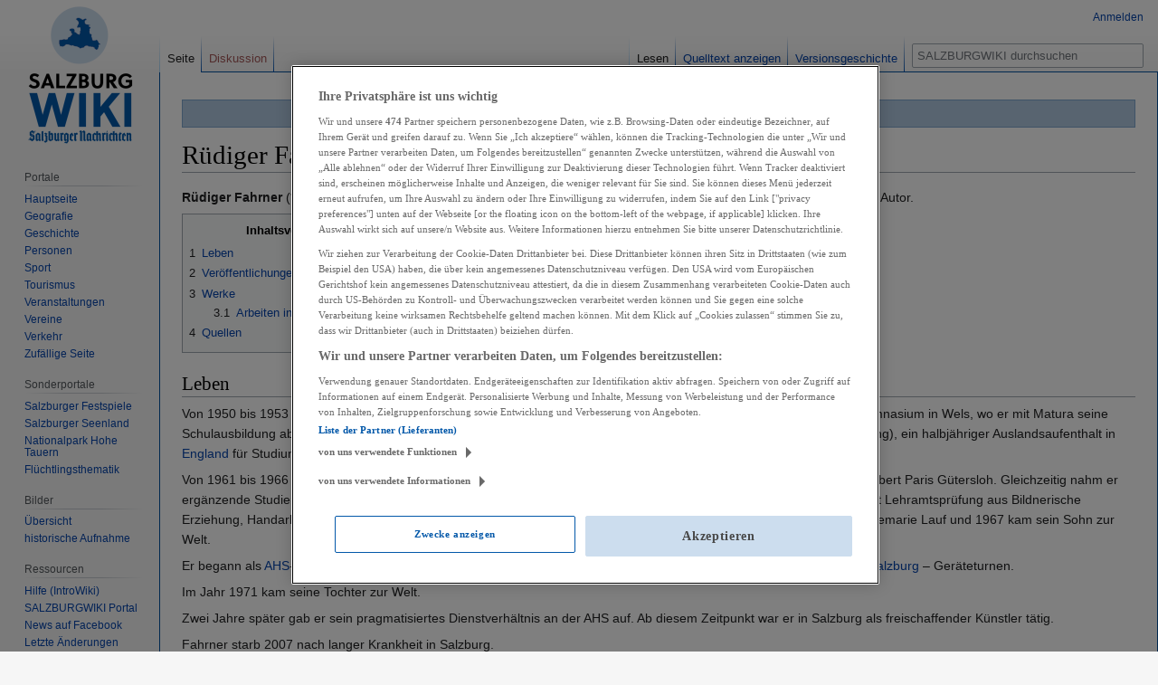

--- FILE ---
content_type: text/html; charset=UTF-8
request_url: https://www.sn.at/wiki/R%C3%BCdiger_Fahrner
body_size: 9245
content:

<!DOCTYPE html>
<html class="client-nojs" lang="de" dir="ltr">
<head>
<meta charset="UTF-8"/>
<title>Rüdiger Fahrner – SALZBURGWIKI</title>
<script>document.documentElement.className="client-js";RLCONF={"wgBreakFrames":!1,"wgSeparatorTransformTable":[",\t.",".\t,"],"wgDigitTransformTable":["",""],"wgDefaultDateFormat":"dmy","wgMonthNames":["","Januar","Februar","März","April","Mai","Juni","Juli","August","September","Oktober","November","Dezember"],"wgRequestId":"4c1067f9d0052cf44da68383","wgCSPNonce":!1,"wgCanonicalNamespace":"","wgCanonicalSpecialPageName":!1,"wgNamespaceNumber":0,"wgPageName":"Rüdiger_Fahrner","wgTitle":"Rüdiger Fahrner","wgCurRevisionId":1590075,"wgRevisionId":1590075,"wgArticleId":129895,"wgIsArticle":!0,"wgIsRedirect":!1,"wgAction":"view","wgUserName":null,"wgUserGroups":["*"],"wgCategories":["Person","Person (Geschichte)","Person (Kunst)","Maler","Autor","Oberösterreich","Bezirk Gmunden","Geboren 1939"],"wgPageContentLanguage":"de","wgPageContentModel":"wikitext","wgRelevantPageName":"Rüdiger_Fahrner","wgRelevantArticleId":129895,"wgIsProbablyEditable":!1,
"wgRelevantPageIsProbablyEditable":!1,"wgRestrictionEdit":[],"wgRestrictionMove":[],"wgPopupsReferencePreviews":!0,"wgPopupsConflictsWithNavPopupGadget":!1,"wgMFDisplayWikibaseDescriptions":{"search":!1,"nearby":!1,"watchlist":!1,"tagline":!1}};RLSTATE={"site.styles":"ready","noscript":"ready","user.styles":"ready","user":"ready","user.options":"loading","skins.vector.styles.legacy":"ready","mediawiki.toc.styles":"ready"};RLPAGEMODULES=["site","mediawiki.page.startup","mediawiki.page.ready","mediawiki.toc","skins.vector.legacy.js","ext.popups","ext.moderation.notify","ext.moderation.notify.desktop"];</script>
<script>(RLQ=window.RLQ||[]).push(function(){mw.loader.implement("user.options@1hzgi",function($,jQuery,require,module){/*@nomin*/mw.user.tokens.set({"patrolToken":"+\\","watchToken":"+\\","csrfToken":"+\\"});mw.user.options.set({"variant":"de"});
});});</script>
<link rel="stylesheet" href="/wiki/load.php?lang=de&amp;modules=mediawiki.toc.styles%7Cskins.vector.styles.legacy&amp;only=styles&amp;skin=vector"/>
<script async="" src="/wiki/load.php?lang=de&amp;modules=startup&amp;only=scripts&amp;raw=1&amp;skin=vector"></script>
<meta name="ResourceLoaderDynamicStyles" content=""/>
<link rel="stylesheet" href="/wiki/load.php?lang=de&amp;modules=site.styles&amp;only=styles&amp;skin=vector"/>
<meta name="generator" content="MediaWiki 1.35.13"/>
<link rel="apple-touch-icon" href="https://www.sn.at/wiki/apple-touch-icon-precomposed.png"/>
<link rel="shortcut icon" href="/wiki/salzburgwikilogo2024.ico"/>
<link rel="search" type="application/opensearchdescription+xml" href="/wiki/opensearch_desc.php" title="SALZBURGWIKI (de)"/>
<link rel="EditURI" type="application/rsd+xml" href="https://www.sn.at/wiki/api.php?action=rsd"/>
<link rel="license" href="https://creativecommons.org/licenses/by-nc-sa/4.0/"/>
<link rel="alternate" type="application/atom+xml" title="Atom-Feed für „SALZBURGWIKI“" href="/wiki/index.php?title=Spezial:Letzte_%C3%84nderungen&amp;feed=atom"/>
<script>(function(w,d,s,l,i){w[l]=w[l]||[];w[l].push({'gtm.start':
		new Date().getTime(),event:'gtm.js'});var f=d.getElementsByTagName(s)[0],
		j=d.createElement(s),dl=l!='dataLayer'?'&l='+l:'';j.async=true;j.src=
		'https://www.googletagmanager.com/gtm.js?id='+i+dl;f.parentNode.insertBefore(j,f);
		})(window,document,'script','dataLayer','GTM-KD8SF24');</script>
<link rel="preload" href="//data-f6693670bf.sn.at/iomm/latest/manager/base/es6/bundle.js" as="script" id="IOMmBundle" crossorigin> 
<link rel="preload" href="//data-f6693670bf.sn.at/iomm/latest/bootstrap/loader.js" as="script" crossorigin> 
<script type="text/javascript" src="//data-f6693670bf.sn.at/iomm/latest/bootstrap/loader.js" crossorigin></script> 
<!--[if lt IE 9]><script src="/wiki/resources/lib/html5shiv/html5shiv.js"></script><![endif]-->
</head>
<body class="mediawiki ltr sitedir-ltr capitalize-all-nouns mw-hide-empty-elt ns-0 ns-subject page-Rüdiger_Fahrner rootpage-Rüdiger_Fahrner skin-vector action-view skin-vector-legacy minerva--history-page-action-enabled">
<div id="mw-page-base" class="noprint"></div>
<div id="mw-head-base" class="noprint"></div>
<div id="content" class="mw-body" role="main">
	<a id="top"></a>
	<div id="siteNotice" class="mw-body-content"><div id="mw-dismissablenotice-anonplace"></div><script>(function(){var node=document.getElementById("mw-dismissablenotice-anonplace");if(node){node.outerHTML="\u003Cdiv id=\"localNotice\" lang=\"de\" dir=\"ltr\"\u003E\u003Cdiv class=\"blueboxcenterheader\" style=\"height:25px;border-bottom:1px solid #7FA7CF\"\u003EDas Editieren im SALZBURGWIKI ist derzeit nur \u003Ca href=\"/wiki/Spezial:Anmelden\" title=\"Spezial:Anmelden\"\u003Eangemeldeten Usern\u003C/a\u003E möglich.\n\u003C/div\u003E\u003C/div\u003E";}}());</script></div>
	<div class="mw-indicators mw-body-content">
	</div>
	<h1 id="firstHeading" class="firstHeading" lang="de">Rüdiger Fahrner</h1>
	<div id="bodyContent" class="mw-body-content">
		<div id="siteSub" class="noprint">Aus SALZBURGWIKI</div>
		<div id="contentSub"></div>
		<div id="contentSub2"></div>
		
		<div id="jump-to-nav"></div>
		<a class="mw-jump-link" href="#mw-head">Zur Navigation springen</a>
		<a class="mw-jump-link" href="#searchInput">Zur Suche springen</a>
		<div id="mw-content-text" lang="de" dir="ltr" class="mw-content-ltr"><div class="mw-parser-output"><p><b>Rüdiger Fahrner</b> (* <a href="/wiki/2._Februar" title="2. Februar">2. Februar</a> <a href="/wiki/1939" title="1939">1939</a> in <a href="/wiki/Bad_Ischl" title="Bad Ischl">Bad Ischl</a>; † <a href="/wiki/7._Mai" title="7. Mai">7. Mai</a> <a href="/wiki/2007" title="2007">2007</a> in der <a href="/wiki/Stadt_Salzburg" title="Stadt Salzburg">Stadt Salzburg</a>) war ein österreichischer Maler und Autor.
</p>
<div id="toc" class="toc" role="navigation" aria-labelledby="mw-toc-heading"><input type="checkbox" role="button" id="toctogglecheckbox" class="toctogglecheckbox" style="display:none" /><div class="toctitle" lang="de" dir="ltr"><h2 id="mw-toc-heading">Inhaltsverzeichnis</h2><span class="toctogglespan"><label class="toctogglelabel" for="toctogglecheckbox"></label></span></div>
<ul>
<li class="toclevel-1 tocsection-1"><a href="#Leben"><span class="tocnumber">1</span> <span class="toctext">Leben</span></a></li>
<li class="toclevel-1 tocsection-2"><a href="#Ver.C3.B6ffentlichungen"><span class="tocnumber">2</span> <span class="toctext">Veröffentlichungen</span></a></li>
<li class="toclevel-1 tocsection-3"><a href="#Werke"><span class="tocnumber">3</span> <span class="toctext">Werke</span></a>
<ul>
<li class="toclevel-2 tocsection-4"><a href="#Arbeiten_in_.C3.B6ffentlichem_und_privatem_Besitz"><span class="tocnumber">3.1</span> <span class="toctext">Arbeiten in öffentlichem und privatem Besitz</span></a></li>
</ul>
</li>
<li class="toclevel-1 tocsection-5"><a href="#Quellen"><span class="tocnumber">4</span> <span class="toctext">Quellen</span></a></li>
</ul>
</div>

<h2><span class="mw-headline" id="Leben">Leben</span></h2>
<p>Von 1950 bis 1953 besuchte Fahrner in Steyr das Gymnasium (Konvikt Schloss Voglsang) und von 1953 bis 1957 ein Gymnasium in Wels, wo er mit Matura seine Schulausbildung abschloss. Es folgten ein Studium an der Universität Innsbruck (1957–1961, Englisch und Leibeserziehung), ein halbjähriger Auslandsaufenthalt in <a href="/wiki/England" class="mw-redirect" title="England">England</a> für Studium und Arbeit und danach die staatliche Skilehrer- und Skiführerprüfung. 
</p><p>Von 1961 bis 1966 studierte Fahrner an der Akademie der bildenden Künste Wien bei Franz Elsner, Herbert Boeckl und Albert Paris Gütersloh. Gleichzeitig nahm er ergänzende Studien an der Akademie für Musik und darstellende Kunst, Gitarre bei Luise Walker. Nach dem Abschluss mit Lehramtsprüfung aus Bildnerische Erziehung, Handarbeit sowie Leibeserziehung und dem Diplom als akademischer Maler heiratete er am 16. Juli 1966 Rosemarie Lauf und 1967 kam sein Sohn zur Welt. 
</p><p>Er begann als <a href="/wiki/AHS" class="mw-redirect" title="AHS">AHS</a>-Lehrer in Salzburg und  bekam einen Lehrauftrag am Institut für Sportwissenschaften der <a href="/wiki/Universit%C3%A4t_Salzburg" class="mw-redirect" title="Universität Salzburg">Universität Salzburg</a> – Geräteturnen. 
</p><p>Im Jahr 1971 kam seine Tochter zur Welt. 
</p><p>Zwei Jahre später gab er sein pragmatisiertes Dienstverhältnis an der AHS auf. Ab diesem Zeitpunkt war er in Salzburg als freischaffender Künstler tätig.
</p><p>Fahrner starb 2007 nach langer Krankheit in Salzburg.
</p>
<h2><span id="Veröffentlichungen"></span><span class="mw-headline" id="Ver.C3.B6ffentlichungen">Veröffentlichungen</span></h2>
<ul><li>1972 Gymnastik (gemeinsam mit Helmut Kreuzhuber)</li>
<li>1972 Ski total</li>
<li>1976 Salzburg amadeus Mozart</li>
<li>1983 Sport sporter am sportesten (analytische Zeichnungen und Karikaturen)</li>
<li>1991 Rüdiger Fahrner</li>
<li>Zeichenfilm "Zachäus" im Auftrag des Moraltheologischen Institutes der Universität Salzburg</li>
<li>Produktion Studio R – Redemptoristen München</li></ul>
<h2><span class="mw-headline" id="Werke">Werke</span></h2>
<p>Sein Werk umfasst Landschaftsbilder, Porträts, Zeichnung und Karikaturen.
</p>
<h3><span id="Arbeiten_in_öffentlichem_und_privatem_Besitz"></span><span class="mw-headline" id="Arbeiten_in_.C3.B6ffentlichem_und_privatem_Besitz">Arbeiten in öffentlichem und privatem Besitz</span></h3>
<ul><li><a href="/wiki/Hochschule_Mozarteum" class="mw-redirect" title="Hochschule Mozarteum">Hochschule Mozarteum</a> – drei Rektorenporträts</li>
<li><a href="/wiki/Gro%C3%9Fes_Festspielhaus" title="Großes Festspielhaus">Großes Festspielhaus</a> Salzburg – Porträt von <a href="/wiki/Clemens_Holzmeister" title="Clemens Holzmeister">Clemens Holzmeister</a></li>
<li><a href="/wiki/Salzburger_Marionettentheater" title="Salzburger Marionettentheater">Salzburger Marionettentheater</a> – Porträt von <a href="/wiki/Hermann_Aicher" title="Hermann Aicher">Hermann Aicher</a></li>
<li><a href="/wiki/Salzburger_Museum_Carolino-Augusteum" class="mw-redirect" title="Salzburger Museum Carolino-Augusteum">Salzburger Museum Carolino-Augusteum</a> – Ölbild und Zeichnungen</li>
<li>1987: Fertigstellung des Kletterturmes – eine begeh- und bekletterbare Plastik aus Granit, Höhe 25 m im <a href="/wiki/Universit%C3%A4ts-_und_Landessportzentrum_Salzburg/Rif" class="mw-redirect" title="Universitäts- und Landessportzentrum Salzburg/Rif">Universitäts- und Landessportzentrum Salzburg/Rif</a> in  <a href="/wiki/Hallein" title="Hallein">Hallein</a></li>
<li>Porträt des Salzburger <a href="/wiki/B%C3%BCrgermeister_der_Stadt_Salzburg" title="Bürgermeister der Stadt Salzburg">Bürgermeisters</a> <a href="/wiki/Josef_Dechant" title="Josef Dechant">Josef Dechant</a> in der Ahnengalerie im <a href="/wiki/Salzburger_Rathaus" class="mw-redirect" title="Salzburger Rathaus">Salzburger Rathaus</a></li></ul>
<h2><span class="mw-headline" id="Quellen">Quellen</span></h2>
<ul><li>Eintrag in der deutschsprachigen Wikipedia zum Thema "<a rel="nofollow" class="external text" href="http://de.wikipedia.org/wiki/R%C3%BCdiger_Fahrner">Rüdiger Fahrner</a>"</li></ul>
<ul><li><a href="/wiki/Salzburger_Nachrichten" title="Salzburger Nachrichten">Salzburger Nachrichten</a>, 12. November 2017: <a rel="nofollow" class="external text" href="https://www.sn.at/salzburg/politik/die-altbuergermeister-schauen-stets-von-hinten-zu-20404228">Die Altbürgermeister schauen stets von hinten zu</a></li></ul>
<!-- 
NewPP limit report
Cached time: 20251010114257
Cache expiry: 86400
Dynamic content: false
Complications: []
CPU time usage: 0.010 seconds
Real time usage: 0.020 seconds
Preprocessor visited node count: 49/1000000
Post‐expand include size: 213/2097152 bytes
Template argument size: 0/2097152 bytes
Highest expansion depth: 4/40
Expensive parser function count: 0/100
Unstrip recursion depth: 0/20
Unstrip post‐expand size: 0/5000000 bytes
-->
<!--
Transclusion expansion time report (%,ms,calls,template)
100.00%   10.531      1 Vorlage:Wikipedia-de
100.00%   10.531      1 -total
-->

<!-- Saved in parser cache with key sbgwiki-mw_:pcache:idhash:129895-0!canonical and timestamp 20251010114257 and revision id 1590075
 -->
</div></div><div class="printfooter">Abgerufen von „<a dir="ltr" href="https://www.sn.at/wiki/index.php?title=Rüdiger_Fahrner&amp;oldid=1590075">https://www.sn.at/wiki/index.php?title=Rüdiger_Fahrner&amp;oldid=1590075</a>“</div>
		<div id="catlinks" class="catlinks" data-mw="interface"><div id="mw-normal-catlinks" class="mw-normal-catlinks"><a href="/wiki/Spezial:Kategorien" title="Spezial:Kategorien">Kategorien</a>: <ul><li><a href="/wiki/Kategorie:Person" title="Kategorie:Person">Person</a></li><li><a href="/wiki/Kategorie:Person_(Geschichte)" title="Kategorie:Person (Geschichte)">Person (Geschichte)</a></li><li><a href="/wiki/Kategorie:Person_(Kunst)" title="Kategorie:Person (Kunst)">Person (Kunst)</a></li><li><a href="/wiki/Kategorie:Maler" title="Kategorie:Maler">Maler</a></li><li><a href="/wiki/Kategorie:Autor" title="Kategorie:Autor">Autor</a></li><li><a href="/wiki/Kategorie:Ober%C3%B6sterreich" title="Kategorie:Oberösterreich">Oberösterreich</a></li><li><a href="/wiki/Kategorie:Bezirk_Gmunden" title="Kategorie:Bezirk Gmunden">Bezirk Gmunden</a></li><li><a href="/wiki/Kategorie:Geboren_1939" title="Kategorie:Geboren 1939">Geboren 1939</a></li></ul></div></div>
	</div>
</div>

<div id="mw-navigation">
	<h2>Navigationsmenü</h2>
	<div id="mw-head">
		<!-- Please do not use role attribute as CSS selector, it is deprecated. -->
<nav id="p-personal" class="vector-menu" aria-labelledby="p-personal-label" role="navigation" 
	 >
	<h3 id="p-personal-label">
		<span>Meine Werkzeuge</span>
	</h3>
	<!-- Please do not use the .body class, it is deprecated. -->
	<div class="body vector-menu-content">
		<!-- Please do not use the .menu class, it is deprecated. -->
		<ul class="vector-menu-content-list"><li id="pt-login"><a href="/wiki/index.php?title=Spezial:Anmelden&amp;returnto=R%C3%BCdiger+Fahrner" title="Sich anzumelden wird gerne gesehen, ist jedoch nicht zwingend erforderlich. [o]" accesskey="o">Anmelden</a></li></ul>
		
	</div>
</nav>


		<div id="left-navigation">
			<!-- Please do not use role attribute as CSS selector, it is deprecated. -->
<nav id="p-namespaces" class="vector-menu vector-menu-tabs vectorTabs" aria-labelledby="p-namespaces-label" role="navigation" 
	 >
	<h3 id="p-namespaces-label">
		<span>Namensräume</span>
	</h3>
	<!-- Please do not use the .body class, it is deprecated. -->
	<div class="body vector-menu-content">
		<!-- Please do not use the .menu class, it is deprecated. -->
		<ul class="vector-menu-content-list"><li id="ca-nstab-main" class="selected"><a href="/wiki/R%C3%BCdiger_Fahrner" title="Seiteninhalt anzeigen [c]" accesskey="c">Seite</a></li><li id="ca-talk" class="new"><a href="/wiki/index.php?title=Diskussion:R%C3%BCdiger_Fahrner&amp;action=edit&amp;redlink=1" rel="discussion" title="Diskussion zum Seiteninhalt (Seite nicht vorhanden) [t]" accesskey="t">Diskussion</a></li></ul>
		
	</div>
</nav>


			<!-- Please do not use role attribute as CSS selector, it is deprecated. -->
<nav id="p-variants" class="vector-menu-empty emptyPortlet vector-menu vector-menu-dropdown vectorMenu" aria-labelledby="p-variants-label" role="navigation" 
	 >
	<input type="checkbox" class="vector-menu-checkbox vectorMenuCheckbox" aria-labelledby="p-variants-label" />
	<h3 id="p-variants-label">
		<span>Varianten</span>
	</h3>
	<!-- Please do not use the .body class, it is deprecated. -->
	<div class="body vector-menu-content">
		<!-- Please do not use the .menu class, it is deprecated. -->
		<ul class="menu vector-menu-content-list"></ul>
		
	</div>
</nav>


		</div>
		<div id="right-navigation">
			<!-- Please do not use role attribute as CSS selector, it is deprecated. -->
<nav id="p-views" class="vector-menu vector-menu-tabs vectorTabs" aria-labelledby="p-views-label" role="navigation" 
	 >
	<h3 id="p-views-label">
		<span>Ansichten</span>
	</h3>
	<!-- Please do not use the .body class, it is deprecated. -->
	<div class="body vector-menu-content">
		<!-- Please do not use the .menu class, it is deprecated. -->
		<ul class="vector-menu-content-list"><li id="ca-view" class="collapsible selected"><a href="/wiki/R%C3%BCdiger_Fahrner">Lesen</a></li><li id="ca-viewsource" class="collapsible"><a href="/wiki/index.php?title=R%C3%BCdiger_Fahrner&amp;action=edit" title="Diese Seite ist geschützt. Ihr Quelltext kann dennoch angesehen und kopiert werden. [e]" accesskey="e">Quelltext anzeigen</a></li><li id="ca-history" class="collapsible"><a href="/wiki/index.php?title=R%C3%BCdiger_Fahrner&amp;action=history" title="Frühere Versionen dieser Seite [h]" accesskey="h">Versionsgeschichte</a></li></ul>
		
	</div>
</nav>


			<!-- Please do not use role attribute as CSS selector, it is deprecated. -->
<nav id="p-cactions" class="vector-menu-empty emptyPortlet vector-menu vector-menu-dropdown vectorMenu" aria-labelledby="p-cactions-label" role="navigation" 
	 >
	<input type="checkbox" class="vector-menu-checkbox vectorMenuCheckbox" aria-labelledby="p-cactions-label" />
	<h3 id="p-cactions-label">
		<span>Mehr</span>
	</h3>
	<!-- Please do not use the .body class, it is deprecated. -->
	<div class="body vector-menu-content">
		<!-- Please do not use the .menu class, it is deprecated. -->
		<ul class="menu vector-menu-content-list"></ul>
		
	</div>
</nav>


			<div id="p-search" role="search">
	<h3 >
		<label for="searchInput">Suche</label>
	</h3>
	<form action="/wiki/index.php" id="searchform">
		<div id="simpleSearch">
			<input type="search" name="search" placeholder="SALZBURGWIKI durchsuchen" title="SALZBURGWIKI durchsuchen [f]" accesskey="f" id="searchInput"/>
			<input type="hidden" name="title" value="Spezial:Suche">
			<input type="submit" name="fulltext" value="Volltext" title="Suche nach Seiten, die diesen Text enthalten" id="mw-searchButton" class="searchButton mw-fallbackSearchButton"/>
			<input type="submit" name="go" value="Artikel" title="Gehe direkt zu der Seite mit genau diesem Namen, falls sie vorhanden ist." id="searchButton" class="searchButton"/>
		</div>
	</form>
</div>

		</div>
	</div>
	
<div id="mw-panel">
	<div id="p-logo" role="banner">
		<a  title="Hauptseite" class="mw-wiki-logo" href="/wiki/Hauptseite"></a>
	</div>
	<!-- Please do not use role attribute as CSS selector, it is deprecated. -->
<nav id="p-Navigation" class="vector-menu-empty emptyPortlet vector-menu vector-menu-portal portal portal-first" aria-labelledby="p-Navigation-label" role="navigation" 
	 >
	<h3 id="p-Navigation-label">
		<span>Navigation</span>
	</h3>
	<!-- Please do not use the .body class, it is deprecated. -->
	<div class="body vector-menu-content">
		<!-- Please do not use the .menu class, it is deprecated. -->
		<ul class="vector-menu-content-list"></ul>
		
	</div>
</nav>


	<!-- Please do not use role attribute as CSS selector, it is deprecated. -->
<nav id="p-Portale" class="vector-menu vector-menu-portal portal" aria-labelledby="p-Portale-label" role="navigation" 
	 >
	<h3 id="p-Portale-label">
		<span>Portale</span>
	</h3>
	<!-- Please do not use the .body class, it is deprecated. -->
	<div class="body vector-menu-content">
		<!-- Please do not use the .menu class, it is deprecated. -->
		<ul class="vector-menu-content-list"><li id="n-mainpage"><a href="/wiki/Hauptseite" title="Hauptseite anzeigen [z]" accesskey="z">Hauptseite</a></li><li id="n-Geografie"><a href="/wiki/Portal:Geografie">Geografie</a></li><li id="n-Geschichte"><a href="/wiki/Portal:Geschichte">Geschichte</a></li><li id="n-Personen"><a href="/wiki/Portal:Personen">Personen</a></li><li id="n-Sport"><a href="/wiki/Portal:Sport">Sport</a></li><li id="n-Tourismus"><a href="/wiki/Portal:Tourismus">Tourismus</a></li><li id="n-Veranstaltungen"><a href="/wiki/Portal:Veranstaltungen">Veranstaltungen</a></li><li id="n-Vereine"><a href="/wiki/Portal:Vereine">Vereine</a></li><li id="n-Verkehr"><a href="/wiki/Portal:Verkehr">Verkehr</a></li><li id="n-randompage"><a href="/wiki/Spezial:Zuf%C3%A4llige_Seite" title="Zufällige Seite aufrufen [x]" accesskey="x">Zufällige Seite</a></li></ul>
		
	</div>
</nav>

<!-- Please do not use role attribute as CSS selector, it is deprecated. -->
<nav id="p-Sonderportale" class="vector-menu vector-menu-portal portal" aria-labelledby="p-Sonderportale-label" role="navigation" 
	 >
	<h3 id="p-Sonderportale-label">
		<span>Sonderportale</span>
	</h3>
	<!-- Please do not use the .body class, it is deprecated. -->
	<div class="body vector-menu-content">
		<!-- Please do not use the .menu class, it is deprecated. -->
		<ul class="vector-menu-content-list"><li id="n-Salzburger-Festspiele"><a href="/wiki/Portal:Salzburger_Festspiele">Salzburger Festspiele</a></li><li id="n-Salzburger-Seenland"><a href="/wiki/Portal:Salzburger_Seenland">Salzburger Seenland</a></li><li id="n-Nationalpark-Hohe-Tauern"><a href="/wiki/Portal:Nationalpark_Hohe_Tauern">Nationalpark Hohe Tauern</a></li><li id="n-Fl.C3.BCchtlingsthematik"><a href="/wiki/Portal:Fl%C3%BCchtlingsthematik">Flüchtlingsthematik</a></li></ul>
		
	</div>
</nav>

<!-- Please do not use role attribute as CSS selector, it is deprecated. -->
<nav id="p-Bilder" class="vector-menu vector-menu-portal portal" aria-labelledby="p-Bilder-label" role="navigation" 
	 >
	<h3 id="p-Bilder-label">
		<span>Bilder</span>
	</h3>
	<!-- Please do not use the .body class, it is deprecated. -->
	<div class="body vector-menu-content">
		<!-- Please do not use the .menu class, it is deprecated. -->
		<ul class="vector-menu-content-list"><li id="n-.C3.9Cbersicht"><a href="/wiki/Kategorie:Datei:Bild">Übersicht</a></li><li id="n-historische-Aufnahme"><a href="/wiki/Kategorie:Datei:historische_Aufnahme">historische Aufnahme</a></li></ul>
		
	</div>
</nav>

<!-- Please do not use role attribute as CSS selector, it is deprecated. -->
<nav id="p-Ressourcen" class="vector-menu vector-menu-portal portal" aria-labelledby="p-Ressourcen-label" role="navigation" 
	 >
	<h3 id="p-Ressourcen-label">
		<span>Ressourcen</span>
	</h3>
	<!-- Please do not use the .body class, it is deprecated. -->
	<div class="body vector-menu-content">
		<!-- Please do not use the .menu class, it is deprecated. -->
		<ul class="vector-menu-content-list"><li id="n-Hilfe-.28IntroWiki.29"><a href="http://intro.salzburgwiki.at/wiki/index.php/Hauptseite" rel="nofollow">Hilfe (IntroWiki)</a></li><li id="n-SALZBURGWIKI-Portal"><a href="/wiki/SALZBURGWIKI:Portal">SALZBURGWIKI Portal</a></li><li id="n-News-auf-Facebook"><a href="https://www.facebook.com/salzburgwiki/" rel="nofollow">News auf Facebook</a></li><li id="n-recentchanges"><a href="/wiki/Spezial:Letzte_%C3%84nderungen" title="Liste der letzten Änderungen in diesem Wiki [r]" accesskey="r">Letzte Änderungen</a></li><li id="n-Vorlagen"><a href="/wiki/Kategorie:SALZBURGWIKI_Vorlage">Vorlagen</a></li><li id="n-Formatvorlagen"><a href="/wiki/Kategorie:SALZBURGWIKI_Formatvorlage">Formatvorlagen</a></li></ul>
		
	</div>
</nav>

<!-- Please do not use role attribute as CSS selector, it is deprecated. -->
<nav id="p-SN.at" class="vector-menu vector-menu-portal portal" aria-labelledby="p-SN.at-label" role="navigation" 
	 >
	<h3 id="p-SN.at-label">
		<span>SN.at</span>
	</h3>
	<!-- Please do not use the .body class, it is deprecated. -->
	<div class="body vector-menu-content">
		<!-- Please do not use the .menu class, it is deprecated. -->
		<ul class="vector-menu-content-list"><li id="n-Homepage"><a href="https://www.sn.at/" rel="nofollow">Homepage</a></li><li id="n-Salzburg"><a href="https://www.sn.at/salzburg/" rel="nofollow">Salzburg</a></li><li id="n-Politik"><a href="https://www.sn.at/politik/" rel="nofollow">Politik</a></li><li id="n-Wirtschaft"><a href="https://www.sn.at/wirtschaft/" rel="nofollow">Wirtschaft</a></li><li id="n-Kultur"><a href="https://www.sn.at/kultur/" rel="nofollow">Kultur</a></li><li id="n-Panorama"><a href="https://www.sn.at/panorama/" rel="nofollow">Panorama</a></li><li id="n-Sport"><a href="https://www.sn.at/sport/" rel="nofollow">Sport</a></li><li id="n-Lifestyle"><a href="https://www.sn.at/panorama/lifestyle/" rel="nofollow">Lifestyle</a></li><li id="n-Freizeit"><a href="https://www.sn.at/freizeit/" rel="nofollow">Freizeit</a></li><li id="n-Medien"><a href="https://www.sn.at/panorama/medien/" rel="nofollow">Medien</a></li><li id="n-Wissen"><a href="https://www.sn.at/panorama/wissen/" rel="nofollow">Wissen</a></li></ul>
		
	</div>
</nav>

<!-- Please do not use role attribute as CSS selector, it is deprecated. -->
<nav id="p-tb" class="vector-menu vector-menu-portal portal" aria-labelledby="p-tb-label" role="navigation" 
	 >
	<h3 id="p-tb-label">
		<span>Werkzeuge</span>
	</h3>
	<!-- Please do not use the .body class, it is deprecated. -->
	<div class="body vector-menu-content">
		<!-- Please do not use the .menu class, it is deprecated. -->
		<ul class="vector-menu-content-list"><li id="t-whatlinkshere"><a href="/wiki/Spezial:Linkliste/R%C3%BCdiger_Fahrner" title="Liste aller Seiten, die hierher verlinken [j]" accesskey="j">Links auf diese Seite</a></li><li id="t-recentchangeslinked"><a href="/wiki/Spezial:%C3%84nderungen_an_verlinkten_Seiten/R%C3%BCdiger_Fahrner" rel="nofollow" title="Letzte Änderungen an Seiten, die von hier verlinkt sind [k]" accesskey="k">Änderungen an verlinkten Seiten</a></li><li id="t-specialpages"><a href="/wiki/Spezial:Spezialseiten" title="Liste aller Spezialseiten [q]" accesskey="q">Spezialseiten</a></li><li id="t-print"><a href="javascript:print();" rel="alternate" title="Druckansicht dieser Seite [p]" accesskey="p">Druckversion</a></li><li id="t-permalink"><a href="/wiki/index.php?title=R%C3%BCdiger_Fahrner&amp;oldid=1590075" title="Dauerhafter Link zu dieser Seitenversion">Permanenter Link</a></li><li id="t-info"><a href="/wiki/index.php?title=R%C3%BCdiger_Fahrner&amp;action=info" title="Weitere Informationen über diese Seite">Seiten­­informationen</a></li><li id="t-cite"><a href="/wiki/index.php?title=Spezial:Zitierhilfe&amp;page=R%C3%BCdiger_Fahrner&amp;id=1590075&amp;wpFormIdentifier=titleform" title="Hinweise, wie diese Seite zitiert werden kann">Seite zitieren</a></li></ul>
		
	</div>
</nav>


	
</div>

</div>

<footer id="footer" class="mw-footer" role="contentinfo" >
	<ul id="footer-info" >
		<li id="footer-info-lastmod"> Diese Seite wurde zuletzt am 23. November 2020 um 21:55 Uhr bearbeitet.</li>
		<li id="footer-info-copyright">Inhalt ist verfügbar unter einer <a class="external" rel="nofollow" href="https://creativecommons.org/licenses/by-nc-sa/4.0/">''Creative Commons'' „Namensnennung – nicht kommerziell – Weitergabe unter gleichen Bedingungen“</a>.</li>
	</ul>
	<ul id="footer-places" >
		<li id="footer-places-privacy"><a href="/wiki/SALZBURGWIKI:Datenschutz" title="SALZBURGWIKI:Datenschutz">Datenschutz</a></li>
		<li id="footer-places-about"><a href="/wiki/SALZBURGWIKI:%C3%9Cber_SALZBURGWIKI" class="mw-redirect" title="SALZBURGWIKI:Über SALZBURGWIKI">Über SALZBURGWIKI</a></li>
		<li id="footer-places-disclaimer"><a href="/wiki/SALZBURGWIKI:Impressum" title="SALZBURGWIKI:Impressum">Impressum &amp; Haftungsausschluss</a></li>
		<li id="footer-places-mobileview"><a href="https://www.sn.at/wiki/index.php?title=R%C3%BCdiger_Fahrner&amp;mobileaction=toggle_view_mobile" class="noprint stopMobileRedirectToggle">Mobile Ansicht</a></li>
	</ul>
	<ul id="footer-icons" class="noprint">
		<li id="footer-copyrightico"><a href="https://creativecommons.org/licenses/by-nc-sa/4.0/"><img src="/wiki/resources/assets/licenses/cc-by-nc-sa.png" alt="&#039;&#039;Creative Commons&#039;&#039; „Namensnennung – nicht kommerziell – Weitergabe unter gleichen Bedingungen“" width="88" height="31" loading="lazy"/></a></li>
		<li id="footer-poweredbyico"><a href="https://www.mediawiki.org/"><img src="/wiki/resources/assets/poweredby_mediawiki_88x31.png" alt="Powered by MediaWiki" srcset="/wiki/resources/assets/poweredby_mediawiki_132x47.png 1.5x, /wiki/resources/assets/poweredby_mediawiki_176x62.png 2x" width="88" height="31" loading="lazy"/></a></li>
	</ul>
	<div style="clear: both;"></div>
</footer>



<script>(RLQ=window.RLQ||[]).push(function(){mw.config.set({"wgPageParseReport":{"limitreport":{"cputime":"0.010","walltime":"0.020","ppvisitednodes":{"value":49,"limit":1000000},"postexpandincludesize":{"value":213,"limit":2097152},"templateargumentsize":{"value":0,"limit":2097152},"expansiondepth":{"value":4,"limit":40},"expensivefunctioncount":{"value":0,"limit":100},"unstrip-depth":{"value":0,"limit":20},"unstrip-size":{"value":0,"limit":5000000},"timingprofile":["100.00%   10.531      1 Vorlage:Wikipedia-de","100.00%   10.531      1 -total"]},"cachereport":{"timestamp":"20251010114257","ttl":86400,"transientcontent":false}}});mw.config.set({"wgBackendResponseTime":633});});</script></body><!-- Cached 20251010114258 -->
</html>


--- FILE ---
content_type: text/css; charset=utf-8
request_url: https://www.sn.at/wiki/load.php?lang=de&modules=site.styles&only=styles&skin=vector
body_size: 6753
content:
h3,h4,h5{font-size:116%}.blueboxleftheader{background:#b2cae2;color:#000000;font-weight:bold;font-size:normal;margin:10px 5px 0px 0;padding:2px 4px;border:1px solid #7FA7CF;border-bottom:none}.blueboxleft{margin:0px 5px 10px 0;padding:0 1em 1em 1em;font-size:100%;border:1px solid #7FA7CF;background-color:#ffffff}.blueboxcenterheader{text-align:center;background:#b2cae2;color:#000000;font-weight:bold;font-size:normal;margin:10px 0px 0px 0;padding:2px 4px;border:1px solid #7FA7CF;border-bottom:none}.blueboxcenter{text-align:center;margin:0px 0px 0px 0;padding:0 1em 1em 1em;font-size:100%;border:1px solid #7FA7CF;background-color:#ffffff}.blueboxrightheader{background:#b2cae2;color:#000000;font-weight:bold;font-size:normal;margin:10px 0px 0px 5px;padding:2px 4px;border:1px solid #7FA7CF;border-bottom:none}.blueboxright{margin:0px 0px 10px 5px;padding:0 1em 1em 1em;font-size:100%;border:1px solid #7FA7CF;background-color:#ffffff}.greenboxleftheader{background:#c4d5ba;color:#000000;font-weight:bold;font-size:normal;margin:10px 5px 0px 0;padding:2px 4px;border:1px solid #8aab75;border-bottom:none}.greenboxleft{margin:0px 5px 10px 0;padding:0 1em 1em 1em;font-size:100%;border:1px solid #8aab75;background-color:#ffffff}.greenboxcenterheader{text-align:center;background:#c4d5ba;color:#000000;font-weight:bold;font-size:normal;margin:10px 0px 0px 0;padding:2px 4px;border:1px solid #8aab75;border-bottom:none}.greenboxcenter{text-align:center;margin:0px 0px 0px 0;padding:0 1em 1em 1em;font-size:100%;border:1px solid #8aab75;background-color:#ffffff}.greenboxrightheader{background:#c4d5ba;color:#000000;font-weight:bold;font-size:normal;margin:10px 0px 0px 5px;padding:2px 4px;border:1px solid #8aab75;border-bottom:none}.greenboxright{margin:0px 0px 10px 5px;padding:0 1em 1em 1em;font-size:100%;border:1px solid #8aab75;background-color:#ffffff}.brownboxleftheader{background:#e2cab2;color:#000000;font-weight:bold;font-size:normal;margin:10px 5px 0px 0;padding:2px 4px;border:1px solid #9f4e00;border-bottom:none}.brownboxleft{margin:0px 5px 10px 0;padding:0 1em 1em 1em;font-size:100%;border:1px solid #9f4e00;background-color:#ffffff}.brownboxcenterheader{text-align:center;background:#e2cab2;color:#000000;font-weight:bold;font-size:normal;margin:10px 0px 0px 0;padding:2px 4px;border:1px solid #9f4e00;border-bottom:none}.brownboxcenter{text-align:center;margin:0px 0px 0px 0;padding:0 1em 1em 1em;font-size:100%;border:1px solid #9f4e00;background-color:#ffffff}.brownboxrightheader{background:#e2cab2;color:#000000;font-weight:bold;font-size:normal;margin:10px 0px 0px 5px;padding:3px;border:1px solid #9f4e00;border-bottom:none}.brownboxright{margin:0px 0px 10px 5px;padding:0 1em 1em 1em;font-size:100%;border:1px solid #9f4e00;background-color:#eeeeee}.yellowboxleftheader{background:#FFF968;color:#339900;font-weight:bold;font-size:normal;margin:10px 5px 0px 0;padding:2px 4px;border:1px solid #FFEC03;border-bottom:none}.yellowboxleft{margin:0px 5px 5px 0;padding:0 1em 1em 1em;font-size:100%;border:1px solid #FFEC03;background-color:#ffffff}.whiteboxleftheader{background:#eeeeee;color:#000000;font-weight:bold;font-size:normal;margin:10px 5px 0px 0;padding:2px 4px;border:1px solid #cccccc;border-bottom:none}.whiteboxleft{margin:0px 5px 10px 0;padding:0 1em 1em 1em;font-size:100%;border:1px solid #cccccc;background-color:#ffffff}.whiteboxcenterheader{text-align:center;background:#eeeeee;color:#000000;font-weight:bold;font-size:normal;margin:10px 0px 0px 0;padding:2px 4px;border:1px solid #cccccc;border-bottom:none}.whiteboxcenter{text-align:center;margin:0px 0px 0px 0;padding:0 1em 1em 1em;font-size:100%;border:1px solid #cccccc;background-color:#ffffff}.whiteboxrightheader{background:#eeeeee;color:#000000;font-weight:bold;font-size:normal;margin:10px 0px 0px 5px;padding:2px 4px;border:1px solid #cccccc;border-bottom:none}.whiteboxright{margin:0px 0px 10px 5px;padding:0 1em 1em 1em;font-size:100%;border:1px solid #cccccc;background-color:#ffffff}.obus1{color:#FFFFFF;background-color:#ED1C24;font-weight:bold;font-size:10px;padding:2px;margin:0 2px 0 2px}.obus2{color:#FFFFFF;background-color:#0072BC;font-weight:bold;font-size:10px;padding:2px;margin:0 2px 0 2px}.obus3{color:#FFFFFF;background-color:#947139;font-weight:bold;font-size:10px;padding:2px;margin:0 2px 0 2px}.obus4{color:#FFFFFF;background-color:#FFCB05;font-weight:bold;font-size:10px;padding:2px;margin:0 2px 0 2px}.obus5{color:#FFFFFF;background-color:#00C0F3;font-weight:bold;font-size:10px;padding:2px;margin:0 2px 0 2px}.obus6{color:#FFFFFF;background-color:#80C342;font-weight:bold;font-size:10px;padding:2px;margin:0 2px 0 2px}.obus7{color:#FFFFFF;background-color:#00AAA5;font-weight:bold;font-size:10px;padding:2px;margin:0 2px 0 2px}.obus8{color:#FFFFFF;background-color:#F7941D;font-weight:bold;font-size:10px;padding:2px;margin:0 2px 0 2px}.obus9{color:#FFFFFF;background-color:#743688;font-weight:bold;font-size:10px;padding:2px;margin:0 2px 0 2px}.obus10{color:#FFFFFF;background-color:#FA9C80;font-weight:bold;font-size:10px;padding:2px;margin:0 2px 0 2px}.obus12{color:#FFFFFF;background-color:#c2eae8;font-weight:bold;font-size:10px;padding:2px;margin:0 2px 0 2px}.obus14{color:#FFFFFF;background-color:#c4df9c;font-weight:bold;font-size:10px;padding:2px;margin:0 2px 0 2px}.sbahnS1{color:#FFFFFF;background:#B71E44;font-weight:bold;font-size:10px;padding:2px;margin:0 2px 0 2px}.sbahnS11{color:#FFFFFF;background:#B71E44;font-weight:bold;font-size:10px;padding:2px;margin:0 2px 0 2px}.sbahnS2{color:#FFFFFF;background:#0673BB;font-weight:bold;font-size:10px;padding:2px;margin:0 2px 0 2px}.sbahnS3{color:#FFFFFF;background:#19B24B;font-weight:bold;font-size:10px;padding:2px;margin:0 2px 0 2px}.sbahnS4{color:#FFFFFF;background:#AF82B8;font-weight:bold;font-size:10px;padding:2px;margin:0 2px 0 2px}tr.mw-statistics-articles,tr.mw-statistics-edits,tr.mw-statistics-users,tr.mw-statistics-views-total{font-weight:bold}div#content{border:1px solid #00509F}#footer-info-viewcount{display:none }ol.newestPages li::after{content:" ..."}ol.newestPages li{display:inline}ol.newestPages{margin:.5rem 0}.vector-menu-tabs a,#mw-head .vector-menu-dropdown h3{background-image:linear-gradient(to bottom,rgba(167,215,249,0) 0,#0050AF 100%)}.vector-menu-tabs li{background-image:url(https://www.sn.at/wiki/skins/Vector/resources/skins.vector.styles/images/tab-normal-fade.png) !important}.header .branding-box{width:auto;opacity:1}#pt-anon_oauth_login a{background-color:#0358a9;border-radius:4px;color:#fff;font-weight:400;padding:10px;font-weight:bold}.postedit-icon-checkmark{background-image:none !important}#pending-review{border:none !important;color:red}.postedit::after{background:url(https://www.sn.at/wiki/resources/src/mediawiki.action/images/close.svg?9ceda) no-repeat top center !important;right:0px !important;top:10px !important}

--- FILE ---
content_type: application/javascript
request_url: https://cdn.cookielaw.org/consent/e0a3bc8e-8ff1-4255-90b2-b60075b25218/OtAutoBlock.js
body_size: 22201
content:
!function(){function q(a){var c=[],b=[],e=function(f){for(var g={},h=0;h<u.length;h++){var d=u[h];if(d.Tag===f){g=d;break}var l=void 0,k=d.Tag;var C=(k=-1!==k.indexOf("http:")?k.replace("http:",""):k.replace("https:",""),-1!==(l=k.indexOf("?"))?k.replace(k.substring(l),""):k);if(f&&(-1!==f.indexOf(C)||-1!==d.Tag.indexOf(f))){g=d;break}}return g}(a);return e.CategoryId&&(c=e.CategoryId),e.Vendor&&(b=e.Vendor.split(":")),!e.Tag&&D&&(b=c=function(f){var g=[],h=function(d){var l=document.createElement("a");
return l.href=d,-1!==(d=l.hostname.split(".")).indexOf("www")||2<d.length?d.slice(1).join("."):l.hostname}(f);v.some(function(d){return d===h})&&(g=["C0004"]);return g}(a)),{categoryIds:c,vsCatIds:b}}function w(a){return!a||!a.length||(a&&window.OptanonActiveGroups?a.every(function(c){return-1!==window.OptanonActiveGroups.indexOf(","+c+",")}):void 0)}function m(a,c){void 0===c&&(c=null);var b=window,e=b.OneTrust&&b.OneTrust.IsVendorServiceEnabled;b=e&&b.OneTrust.IsVendorServiceEnabled();return"Categories"===
r||"All"===r&&e&&!b?w(a):("Vendors"===r||"All"===r&&e&&b)&&w(c)}function n(a){a=a.getAttribute("class")||"";return-1!==a.indexOf("optanon-category")||-1!==a.indexOf("ot-vscat")}function p(a){return a.hasAttribute("data-ot-ignore")}function x(a,c,b){void 0===b&&(b=null);var e=a.join("-"),f=b&&b.join("-"),g=c.getAttribute("class")||"",h="",d=!1;a&&a.length&&-1===g.indexOf("optanon-category-"+e)&&(h=("optanon-category-"+e).trim(),d=!0);b&&b.length&&-1===g.indexOf("ot-vscat-"+f)&&(h+=" "+("ot-vscat-"+
f).trim(),d=!0);d&&c.setAttribute("class",h+" "+g)}function y(a,c,b){void 0===b&&(b=null);var e;a=a.join("-");b=b&&b.join("-");return-1===c.indexOf("optanon-category-"+a)&&(e=("optanon-category-"+a).trim()),-1===c.indexOf("ot-vscat-"+b)&&(e+=" "+("ot-vscat-"+b).trim()),e+" "+c}function z(a){var c,b=q(a.src||"");(b.categoryIds.length||b.vsCatIds.length)&&(x(b.categoryIds,a,b.vsCatIds),m(b.categoryIds,b.vsCatIds)||(a.type="text/plain"),a.addEventListener("beforescriptexecute",c=function(e){"text/plain"===
a.getAttribute("type")&&e.preventDefault();a.removeEventListener("beforescriptexecute",c)}))}function A(a){var c=a.src||"",b=q(c);(b.categoryIds.length||b.vsCatIds.length)&&(x(b.categoryIds,a,b.vsCatIds),m(b.categoryIds,b.vsCatIds)||(a.removeAttribute("src"),a.setAttribute("data-src",c)))}var u=JSON.parse('[{"Tag":"https://sync.crwdcntrl.net/map/c\x3d15017/tp\x3dIMPR/tpid\x3d21d1c886-7430-44a3-b8c6-a6dfcfeb2bf2/gdpr\x3d1/gdpr_consent\[base64].f_wACHwAAAAA","CategoryId":["C0004"],"Vendor":null},{"Tag":"https://sync.crwdcntrl.net/map/c\x3d15017/tp\x3dIMPR/tpid\x3d9f4f1171-f1f4-458c-8541-fd359f046ac4/gdpr\x3d1/gdpr_consent\[base64].f_wACHwAAAAA","CategoryId":["C0004"],"Vendor":null},{"Tag":"https://pr-bh.ybp.yahoo.com/sync/pubmatic/36F19A02-A5C4-4108-8847-CC2738039637","CategoryId":["C0004"],"Vendor":null},{"Tag":"https://www.youtube.com/embed/1CGcJY8AaAQ","CategoryId":["C0004"],"Vendor":null},{"Tag":"https://ssbsync-global.smartadserver.com/api/sync","CategoryId":["C0004"],"Vendor":null},{"Tag":"https://bh.contextweb.com/bh/rtset","CategoryId":["C0004"],"Vendor":null},{"Tag":"https://sync.1rx.io/usersync/bidswitch/abbc48b1-96b1-4010-ba47-47f0e944c6f9","CategoryId":["C0004"],"Vendor":null},{"Tag":"https://id5-sync.com/k/264.gif","CategoryId":["C0004"],"Vendor":null},{"Tag":"https://pixel.rubiconproject.com/tap.php","CategoryId":["C0004"],"Vendor":null},{"Tag":"https://match.360yield.com/match","CategoryId":["C0004"],"Vendor":null},{"Tag":"https://d.turn.com/r/dd/id/L2NzaWQvMS9jaWQvMTc0ODM4ODY2Ni90LzI/dpuid/ID5-00e2t3gKHJZGv7VvuHxfqSJW0AclIZe24yp0bGVQqg/url/https%3A%2F%2Fid5-sync.com%2Fc%2F164%2F224%2F8%2F2.gif%3Fpuid%3D%24%21%7BTURN_UUID%7D%26gdpr%3D1%26gdpr_consent%[base64].f_wACHwAAAAA\x26gdpr\x3d1\x26gdpr_consent\[base64].f_wACHwAAAAA","CategoryId":["C0004"],"Vendor":null},{"Tag":"https://dpm.demdex.net/ibs:dpid\x3d133726\x26dpuuid\x3d3_dLoRqbW0U8DtmRTBEEAKC928NXIMi_g5OLoqEXcCaairl3MZ2K4y6vkTMK9VH_\x26gdpr\x3d1\x26gdpr_pd\x3d1\x26gdpr_consent\[base64].f_wACHwAAAAA","CategoryId":["C0004"],"Vendor":null},{"Tag":"https://d.turn.com/r/dd/id/L2NzaWQvMS9jaWQvMTc0ODM4ODY2Ni90LzI/dpuid/ID5-a8b6a7WKZnFus2F3zT4aF9zl1KZyK7SK7t_lbeub5A/url/https%3A%2F%2Fid5-sync.com%2Fc%2F164%2F224%2F7%2F3.gif%3Fpuid%3D%24%21%7BTURN_UUID%7D%26gdpr%3D1%26gdpr_consent%[base64].f_wACHwAAAAA\x26gdpr\x3d1\x26gdpr_consent\[base64].f_wACHwAAAAA","CategoryId":["C0004"],"Vendor":null},{"Tag":"https://pr-bh.ybp.yahoo.com/sync/improvedigital/bcb648cb-a5ca-4b68-9896-94c9c0ad77df","CategoryId":["C0004"],"Vendor":null},{"Tag":"https://id5-sync.com/c/164/1245/8/2.gif","CategoryId":["C0004"],"Vendor":null},{"Tag":"https://dpm.demdex.net/ibs:dpid\x3d30064\x26dpuuid\x3d191b04b0672-5c210000010f4584\x26redir\x3dhttps%3A%2F%2Fps.eyeota.net%2Fmatch%3Fbid%3D6j5b2cv%26uid%3D%24%7BDD_UUID%7D%26dc_rc%3D2%26dc_mr%3D5%26dc_orig%3Ddn5h51u%26%26referrer_pid%3Ddn5h51u","CategoryId":["C0004"],"Vendor":null},{"Tag":"https://ssbsync.smartadserver.com/api/sync","CategoryId":["C0004"],"Vendor":null},{"Tag":"https://cdn.cxense.com/cx.cce.js","CategoryId":["C0004"],"Vendor":null},{"Tag":"https://www.sn.at/_nuxt/ca56660.js","CategoryId":["C0002"],"Vendor":null},{"Tag":"https://sync.1rx.io/usersync2/rubicon","CategoryId":["C0004"],"Vendor":null},{"Tag":"https://pr-bh.ybp.yahoo.com/sync/improvedigital/61aaaf56-1760-416f-b232-8c2f7f1937bd","CategoryId":["C0004"],"Vendor":null},{"Tag":"https://www.youtube.com/embed/x-CmRF_sIIc","CategoryId":["C0004"],"Vendor":null},{"Tag":"https://sync-tm.everesttech.net/upi/pid/btu4jd3a","CategoryId":["C0004"],"Vendor":null},{"Tag":"https://www.youtube.com/embed/hKtKzHVcj2k","CategoryId":["C0004"],"Vendor":null},{"Tag":"https://pr-bh.ybp.yahoo.com/sync/improvedigital/b88db858-0b37-44d2-860f-4ddb2d183a00","CategoryId":["C0004"],"Vendor":null},{"Tag":"https://dpm.demdex.net/ibs:dpid\x3d133726\x26dpuuid\x3dmD50nd553VcNOUT-AOha8TAPh5fSF1aeRreKBjtpfKITEOYW8xaLix7Os29AW4F_\x26gdpr\x3d1\x26gdpr_pd\x3d1\x26gdpr_consent\[base64].f_wACHwAAAAA","CategoryId":["C0004"],"Vendor":null},{"Tag":"https://match.prod.bidr.io/cookie-sync/rp","CategoryId":["C0004"],"Vendor":null},{"Tag":"https://dpm.demdex.net/ibs:dpid\x3d133726\x26dpuuid\x3dntFrk8v2mpuhXVkgl3LVVWc26gZTpQ3RVEDvWr6DJMm9Y5aZolalPmMr8hiB9ZPK\x26gdpr\x3d1\x26gdpr_pd\x3d1\x26gdpr_consent\[base64].f_wACHwAAAAA","CategoryId":["C0004"],"Vendor":null},{"Tag":"https://www.youtube.com/embed/FhDOpo-PW6Q","CategoryId":["C0004"],"Vendor":null},{"Tag":"https://sync.outbrain.com/cookie-sync","CategoryId":["C0004"],"Vendor":null},{"Tag":"https://pr-bh.ybp.yahoo.com/sync/improvedigital/84d930be-d8f7-4526-a8f0-bdad6aef6440","CategoryId":["C0004"],"Vendor":null},{"Tag":"https://dpm.demdex.net/ibs:dpid\x3d133726\x26dpuuid\x3dxm9NDhc_YhotdpEv3b07EQA6NiEHHfZ0l-ucmN1rzpRFqnATLX-7btOFWYz7lJoT\x26gdpr\x3d1\x26gdpr_pd\x3d1\x26gdpr_consent\[base64].f_wACHwAAAAA","CategoryId":["C0004"],"Vendor":null},{"Tag":"https://dpm.demdex.net/ibs:dpid\x3d133726\x26dpuuid\x3dxoCDFkE1U5AZOxvNLALvKVqU0UYKGDFraunYXargOgycZS4-1gVXQzzNm9Ktc21V\x26gdpr\x3d1\x26gdpr_pd\x3d1\x26gdpr_consent\[base64].f_wACHwAAAAA","CategoryId":["C0004"],"Vendor":null},{"Tag":"https://id5-sync.com/cq/164/124/8/2.gif","CategoryId":["C0004"],"Vendor":null},{"Tag":"https://id.cxense.com/public/user/id","CategoryId":["C0004"],"Vendor":null},{"Tag":"https://d.turn.com/r/dd/id/L21rdC8xOTcxL2NpZC8xNzQ5ODczMjc1L3QvMg/url/https://i.liadm.com/s/53233","CategoryId":["C0004"],"Vendor":null},{"Tag":"https://match.adsrvr.org/track/cmf/generic","CategoryId":["C0004"],"Vendor":null},{"Tag":"https://securepubads.g.doubleclick.net/pcs/view","CategoryId":["C0004"],"Vendor":null},{"Tag":"https://dpm.demdex.net/ibs:dpid\x3d133726\x26dpuuid\x3dxV_HT9TJ2_hcDATOTI_qs3Kk6iltovAME2eybVumX1ORGlpDGisJk29VoVnphJmb\x26gdpr\x3d1\x26gdpr_pd\x3d1\x26gdpr_consent\[base64].f_wACHwAAAAA","CategoryId":["C0004"],"Vendor":null},{"Tag":"https://pr-bh.ybp.yahoo.com/sync/improvedigital/4bd3c072-c7fc-42bf-b7a7-fc39ab5bdf7a","CategoryId":["C0004"],"Vendor":null},{"Tag":"https://dpm.demdex.net/ibs:dpid\x3d133726\x26dpuuid\x3dFWUpNww_xGZZYbtRnvISIncGPv31L_PKIlbEilXwjongzW7rrWqlJx1UQQmogFlS\x26gdpr\x3d1\x26gdpr_pd\x3d1\x26gdpr_consent\[base64].f_wACHwAAAAA","CategoryId":["C0004"],"Vendor":null},{"Tag":"https://pr-bh.ybp.yahoo.com/sync/pubmatic/2C5E48BD-BE06-4B07-99CE-E85EE08732B5","CategoryId":["C0004"],"Vendor":null},{"Tag":"https://pr-bh.ybp.yahoo.com/sync/improvedigital/e8801f3e-37d3-463a-8254-96dbdae0aab0","CategoryId":["C0004"],"Vendor":null},{"Tag":"https://dpm.demdex.net/demconf.jpg","CategoryId":["C0004"],"Vendor":null},{"Tag":"https://qvdt3feo.com/sync","CategoryId":["C0004"],"Vendor":null},{"Tag":"https://www.youtube.com/embed/GupI-l3g4Bo","CategoryId":["C0004"],"Vendor":null},{"Tag":"https://sync.crwdcntrl.net/map/c\x3d15017/tp\x3dIMPR/tpid\x3d1ccdefc5-733a-4926-9886-be9c1365ab89/gdpr\x3d1/gdpr_consent\[base64].f_wACHwAAAAA","CategoryId":["C0004"],"Vendor":null},{"Tag":"https://pr-bh.ybp.yahoo.com/sync/rubicon/LI4kDxf3wMO3Hmw_va4Lq8n5EUdSAgOZEtemQ7w0kco","CategoryId":["C0004"],"Vendor":null},{"Tag":"https://sync.crwdcntrl.net/map/c\x3d15017/tp\x3dIMPR/tpid\x3d90317152-5ea2-4aef-a049-88e9a1c10271/gdpr\x3d1/gdpr_consent\[base64].f_gAAAAAAAAA","CategoryId":["C0004"],"Vendor":null},{"Tag":"https://dsp-cookie.adfarm1.adition.com/","CategoryId":["C0004"],"Vendor":null},{"Tag":"https://dpm.demdex.net/ibs:dpid\x3d133726\x26dpuuid\x3dA5mPC_WodAOlOAHHFjPdWvpP8YR34K9RUaxiwnvUuRnM7ayhuznFr-CBk13t9hZA\x26gdpr\x3d1\x26gdpr_pd\x3d1\x26gdpr_consent\[base64].f_wACHwAAAAA","CategoryId":["C0004"],"Vendor":null},{"Tag":"https://dpm.demdex.net/ibs:dpid\x3d133726\x26dpuuid\x3dG6uiLLJsLJrS-6SxM8i8MnNO2UcFdpfeLY4kR4fo13F1cEIOqrYe7qQELfIpgDGn\x26gdpr\x3d1\x26gdpr_pd\x3d1\x26gdpr_consent\[base64].f_wACHwAAAAA","CategoryId":["C0004"],"Vendor":null},{"Tag":"https://dpm.demdex.net/ibs:dpid\x3d133726\x26dpuuid\x3d4xlT0jaJAORJmT30tA_34w1-wCl-WRQaAi5bMgTSgwKNbm-zL45pz1lUk7LWxrf0\x26gdpr\x3d1\x26gdpr_pd\x3d1\x26gdpr_consent\[base64].f_wACHwAAAAA","CategoryId":["C0004"],"Vendor":null},{"Tag":"https://api.sn.at/rubriken/karriere/public/static/salzburgag/1570.html","CategoryId":["C0004"],"Vendor":null},{"Tag":"https://d.turn.com/r/dd/id/L2NzaWQvMS9jaWQvMTc0ODM4ODY2Ni90LzI/dpuid/ID5-df78_Be_8Vp5tvNBIcGpKsgcKlft5BjzyVkde8JAmg/url/https%3A%2F%2Fid5-sync.com%2Fc%2F164%2F224%2F6%2F4.gif%3Fpuid%3D%24%21%7BTURN_UUID%7D%26gdpr%3D1%26gdpr_consent%[base64].f_gAAAAAAAAA\x26gdpr\x3d1\x26gdpr_consent\[base64].f_gAAAAAAAAA","CategoryId":["C0004"],"Vendor":null},{"Tag":"https://www.googletagmanager.com/gtag/js","CategoryId":["C0002","C0004"],"Vendor":null},{"Tag":"https://sync.crwdcntrl.net/map/c\x3d15017/tp\x3dIMPR/tpid\x3d11e19016-cd7d-4f68-bca6-d2f92ed2ff07/gdpr\x3d1/gdpr_consent\[base64].f_wACHwAAAAA","CategoryId":["C0004"],"Vendor":null},{"Tag":"https://connect.facebook.net/signals/config/1607771209461905","CategoryId":["C0004"],"Vendor":null},{"Tag":"https://sync.crwdcntrl.net/map/c\x3d15017/tp\x3dIMPR/tpid\x3d7389a653-6cce-4094-91cb-1036b3a692b4/gdpr\x3d1/gdpr_consent\[base64].f_wACHwAAAAA","CategoryId":["C0004"],"Vendor":null},{"Tag":"https://www.youtube.com/embed/pffNflRY-Is","CategoryId":["C0004"],"Vendor":null},{"Tag":"https://pm.w55c.net/ping_match.gif","CategoryId":["C0004"],"Vendor":null},{"Tag":"https://www.google-analytics.com/gtm/optimize.js","CategoryId":["C0002"],"Vendor":null},{"Tag":"https://pr-bh.ybp.yahoo.com/sync/improvedigital/0d85965b-2207-4fae-84fb-54c33203db80","CategoryId":["C0004"],"Vendor":null},{"Tag":"https://abo.sn.at/nachrichten/abonnement/","CategoryId":["C0002"],"Vendor":null},{"Tag":"https://connect.facebook.net/signals/config/742300881265825","CategoryId":["C0004"],"Vendor":null},{"Tag":"https://pr-bh.ybp.yahoo.com/sync/rubicon/luhAtR86nxWTWX4-qkkY5Q","CategoryId":["C0004"],"Vendor":null},{"Tag":"https://pr-bh.ybp.yahoo.com/sync/improvedigital/11e19016-cd7d-4f68-bca6-d2f92ed2ff07","CategoryId":["C0004"],"Vendor":null},{"Tag":"https://googleads.g.doubleclick.net/pagead/viewthroughconversion/1014851341/","CategoryId":["C0004"],"Vendor":null},{"Tag":"https://euw-ice.360yield.com/match","CategoryId":["C0004"],"Vendor":null},{"Tag":"https://sync.crwdcntrl.net/map/c\x3d15017/tp\x3dIMPR/tpid\x3d31c498ff-ade2-437a-a78d-15fcdbecbb1a/gdpr\x3d1/gdpr_consent\[base64].f_wACHwAAAAA","CategoryId":["C0004"],"Vendor":null},{"Tag":"https://connect.facebook.net/signals/config/1059376901487540","CategoryId":["C0004"],"Vendor":null},{"Tag":"https://image6.pubmatic.com/AdServer/PugMaster","CategoryId":["C0004"],"Vendor":null},{"Tag":"https://pr-bh.ybp.yahoo.com/sync/improvedigital/108de287-e486-4cf4-9a7d-5e4dee1ecb07","CategoryId":["C0004"],"Vendor":null},{"Tag":"https://pr-bh.ybp.yahoo.com/sync/improvedigital/31c498ff-ade2-437a-a78d-15fcdbecbb1a","CategoryId":["C0004"],"Vendor":null},{"Tag":"https://dpm.demdex.net/ibs:dpid\x3d133726\x26dpuuid\x3dHQlOOWiCHkIfHNjAubGFYKH7Nb-FWSbOoU065VxFipdMwAoG-mPcIMksjz9aBswY\x26gdpr\x3d1\x26gdpr_pd\x3d1\x26gdpr_consent\[base64].f_wACHwAAAAA","CategoryId":["C0004"],"Vendor":null},{"Tag":"https://ups.analytics.yahoo.com/ups/58523/occ","CategoryId":["C0004"],"Vendor":null},{"Tag":"https://pr-bh.ybp.yahoo.com/sync/improvedigital/7a95b0e1-6407-416e-b29a-bf66c4f8aee2","CategoryId":["C0004"],"Vendor":null},{"Tag":"https://ib.adnxs.com/async_usersync","CategoryId":["C0004"],"Vendor":null},{"Tag":"https://sync.crwdcntrl.net/map/c\x3d15017/tp\x3dIMPR/tpid\x3d7aebeff5-f0f0-4261-b736-91e6626d2c20/gdpr\x3d1/gdpr_consent\[base64].f_wACHwAAAAA","CategoryId":["C0004"],"Vendor":null},{"Tag":"https://sync.targeting.unrulymedia.com/csync/RX-2847d137-4818-4497-bb6c-1a7a5a6a9192-003","CategoryId":["C0004"],"Vendor":null},{"Tag":"https://ups.analytics.yahoo.com/ups/58292/sync","CategoryId":["C0004"],"Vendor":null},{"Tag":"https://dpm.demdex.net/ibs:dpid\x3d133726\x26dpuuid\x3d3T2VZ1eC4y8VeNv5n-I7TrbGdGk15Qjg1OdlZPcAaa9W0_OenjiUlnx5oe1ArD3R\x26gdpr\x3d1\x26gdpr_pd\x3d1\x26gdpr_consent\[base64].f_wACHwAAAAA","CategoryId":["C0004"],"Vendor":null},{"Tag":"https://at.iocnt.net/tx.io","CategoryId":["C0002"],"Vendor":null},{"Tag":"https://spl.zeotap.com/","CategoryId":["C0004"],"Vendor":null},{"Tag":"https://pixel.rubiconproject.com/token","CategoryId":["C0004"],"Vendor":null},{"Tag":"https://dpm.demdex.net/ibs:dpid\x3d133726\x26dpuuid\x3dtGXnNfeIHMxYeBUToXG25eUB69qI3TV2nY64idiTDQZRUwrDxsYMsMFIpPBrl6VT\x26gdpr\x3d1\x26gdpr_pd\x3d1\x26gdpr_consent\[base64].f_wACHwAAAAA","CategoryId":["C0004"],"Vendor":null},{"Tag":"https://dpm.demdex.net/ibs:dpid\x3d30064\x26dpuuid\x3d191b0430be1-6f9f0000010f5eee\x26redir\x3dhttps%3A%2F%2Fps.eyeota.net%2Fmatch%3Fbid%3D6j5b2cv%26uid%3D%24%7BDD_UUID%7D%26dc_rc%3D1%26dc_mr%3D5%26dc_orig%3Dd9gd64u%26","CategoryId":["C0004"],"Vendor":null},{"Tag":"https://pr-bh.ybp.yahoo.com/sync/pubmatic/C216617D-BEF6-4959-9078-9AE8F5463145","CategoryId":["C0004"],"Vendor":null},{"Tag":"https://dpm.demdex.net/ibs:dpid\x3d133726\x26dpuuid\x3dBVs6DshZHKRtj-uEI1JGpJBFXCF0F8BNvmPBDPQuHEexKHO6MGHMG2MyIxvsykVf\x26gdpr\x3d1\x26gdpr_pd\x3d1\x26gdpr_consent\[base64].f_wACHwAAAAA","CategoryId":["C0004"],"Vendor":null},{"Tag":"https://dpm.demdex.net/ibs:dpid\x3d133726\x26dpuuid\x3dgACvO98hFDk57HoOpbChLTeJT5Cga8XKvjwPLy3efh-sm9XkZYSG8NFa78yFaHdJ\x26gdpr\x3d1\x26gdpr_pd\x3d1\x26gdpr_consent\[base64].f_wACHwAAAAA","CategoryId":["C0004"],"Vendor":null},{"Tag":"https://www.youtube.com/embed/vERyUG3TmlE","CategoryId":["C0004"],"Vendor":null},{"Tag":"https://ups.analytics.yahoo.com/ups/55936/sync","CategoryId":["C0004"],"Vendor":null},{"Tag":"https://securepubads.g.doubleclick.net/gpt/pubads_impl_2023030701.js","CategoryId":["C0004"],"Vendor":null},{"Tag":"https://pr-bh.ybp.yahoo.com/sync/pubmatic/0FD621DA-3C0B-4918-B35E-5A544AECD0AE","CategoryId":["C0004"],"Vendor":null},{"Tag":"https://pr-bh.ybp.yahoo.com/sync/improvedigital/b1bdb25c-9a04-414a-b8d0-5612abc8713d","CategoryId":["C0004"],"Vendor":null},{"Tag":"https://dpm.demdex.net/ibs:dpid\x3d30064\x26dpuuid\x3d18fe2a8c0f4-40c20000010f4b5c\x26redir\x3dhttps%3A%2F%2Fps.eyeota.net%2Fmatch%3Fbid%3D6j5b2cv%26uid%3D%24%7BDD_UUID%7D%26dc_rc%3D1%26dc_mr%3D5%26dc_orig%3Dd9gd64u%26","CategoryId":["C0004"],"Vendor":null},{"Tag":"https://pr-bh.ybp.yahoo.com/sync/improvedigital/cd22c0d0-6713-49a4-b9a3-e30ebc024301","CategoryId":["C0004"],"Vendor":null},{"Tag":"https://ads.stickyadstv.com/auto-user-sync","CategoryId":["C0004"],"Vendor":null},{"Tag":"https://pr-bh.ybp.yahoo.com/sync/rubicon/JxRCzO8WOLDCm1W7wnhsZA","CategoryId":["C0004"],"Vendor":null},{"Tag":"https://sync.crwdcntrl.net/map/c\x3d15017/tp\x3dIMPR/tpid\x3d54b4d1d6-8dbf-4bab-818d-b38f3922556c/gdpr\x3d1/gdpr_consent\[base64].f_wACHwAAAAA","CategoryId":["C0004"],"Vendor":null},{"Tag":"https://image8.pubmatic.com/AdServer/ImgSync","CategoryId":["C0004"],"Vendor":null},{"Tag":"https://cm.g.doubleclick.net/pixel","CategoryId":["C0004"],"Vendor":null},{"Tag":"https://dpm.demdex.net/ibs:dpid\x3d133726\x26dpuuid\x3d5_sxLpime5r2hkGc9zrxPz6LiXhW6ffqJ6XEcAJOyZC_7Pd-60Eq-713EcDog5Av\x26gdpr\x3d1\x26gdpr_pd\x3d1\x26gdpr_consent\[base64].f_wACHwAAAAA","CategoryId":["C0004"],"Vendor":null},{"Tag":"https://dpm.demdex.net/ibs:dpid\x3d133726\x26dpuuid\x3d2eZZw-7N9JyqiXJADKwXms8m5FK0cFqFQ1hnNrdiwd7FmihX3g46yoFQEYyPi54P\x26gdpr\x3d1\x26gdpr_pd\x3d1\x26gdpr_consent\[base64].f_wACHwAAAAA","CategoryId":["C0004"],"Vendor":null},{"Tag":"https://id5-sync.com/s/164/9.gif","CategoryId":["C0004"],"Vendor":null},{"Tag":"https://dpm.demdex.net/ibs:dpid\x3d133726\x26dpuuid\x3drLu6vnjqDEtbTpKFeV03N511t7RALwjvnwkWGeJnd1vpGEc5l-_1V9rbONtpnMl8\x26gdpr\x3d1\x26gdpr_pd\x3d1\x26gdpr_consent\[base64].f_wACHwAAAAA","CategoryId":["C0004"],"Vendor":null},{"Tag":"https://dpm.demdex.net/ibs:dpid\x3d133726\x26dpuuid\x3d405twasLJJTp1D05GX8FZeCRUMCG7kH0NW2b2nWBlS4UQR6gk3ncR-xRD0kcRkG6\x26gdpr\x3d1\x26gdpr_pd\x3d1\x26gdpr_consent\[base64].f_wACHwAAAAA","CategoryId":["C0004"],"Vendor":null},{"Tag":"https://pr-bh.ybp.yahoo.com/sync/improvedigital/5cbf4932-8bca-4e51-b910-b1b6f19927f5","CategoryId":["C0004"],"Vendor":null},{"Tag":"https://dpm.demdex.net/ibs:dpid\x3d133726\x26dpuuid\x3d4Fd8yQTvwJzVYbd-e3mcjAUVdw-UCzqoZnWWfwfHrMgIhUV_MtGrZltg94IJcUac\x26gdpr\x3d1\x26gdpr_pd\x3d1\x26gdpr_consent\[base64].f_gAAAAAAAAA","CategoryId":["C0004"],"Vendor":null},{"Tag":"https://dpm.demdex.net/ibs:dpid\x3d133726\x26dpuuid\x3dyeb3d2HXBADdLhJwVolWhls0Yzz-cOdQTcjHaqQq_9ZRCg7IoVxiVNgNJteuKcWI\x26gdpr\x3d1\x26gdpr_pd\x3d1\x26gdpr_consent\[base64].f_gAAAAAAAAA","CategoryId":["C0004"],"Vendor":null},{"Tag":"https://api.cxense.com/profile/user/segment","CategoryId":["C0004"],"Vendor":null},{"Tag":"https://dpm.demdex.net/ibs:dpid\x3d133726\x26dpuuid\x3dztYVvIY6UYh9l2-0Nz5ZdQQItmwFeDjkiZN5wSCWRwahFHyEx5phJQZUutjAX2PE\x26gdpr\x3d1\x26gdpr_pd\x3d1\x26gdpr_consent\[base64].f_gAAAAAAAAA","CategoryId":["C0004"],"Vendor":null},{"Tag":"https://pr-bh.ybp.yahoo.com/sync/rubicon/1uDerVAusmyFMwqQ96DDqMn5EUdSAgOZEtemQ7w0kco","CategoryId":["C0004"],"Vendor":null},{"Tag":"https://pr-bh.ybp.yahoo.com/sync/pubmatic/C48E4496-7036-4C17-9933-CEEDE2178F3D","CategoryId":["C0004"],"Vendor":null},{"Tag":"https://dpm.demdex.net/ibs:dpid\x3d133726\x26dpuuid\x3dmvOApHVdGla_U66EDaL9r3jNvgxQMPdhJDrxyZMZv9N3tgbTl_sJ_ML73S1vx3g1\x26gdpr\x3d1\x26gdpr_pd\x3d1\x26gdpr_consent\[base64].f_wACHwAAAAA","CategoryId":["C0004"],"Vendor":null},{"Tag":"https://sync-tm.everesttech.net/upi/pid/lons7jax","CategoryId":["C0004"],"Vendor":null},{"Tag":"https://dpm.demdex.net/ibs:dpid\x3d133726\x26dpuuid\x3diKT1Q8DjB9Jpamrwz-TzRi-byAiC9QAMxyqbh_VmgmmmcuzW-xeT4rTBmXhtT7eq\x26gdpr\x3d1\x26gdpr_pd\x3d1\x26gdpr_consent\[base64].f_wACHwAAAAA","CategoryId":["C0004"],"Vendor":null},{"Tag":"https://pixel.rubiconproject.com/exchange/sync.php","CategoryId":["C0004"],"Vendor":null},{"Tag":"https://dpm.demdex.net/ibs:dpid\x3d30064\x26dpuuid\x3d18fe24dd61b-1d3c0000010f57d7\x26redir\x3dhttps%3A%2F%2Fps.eyeota.net%2Fmatch%3Fbid%3D6j5b2cv%26uid%3D%24%7BDD_UUID%7D%26dc_rc%3D3%26dc_mr%3D5%26dc_orig%3Dd9gd64u%26","CategoryId":["C0004"],"Vendor":null},{"Tag":"https://dpm.demdex.net/ibs:dpid\x3d133726\x26dpuuid\x3dMjFImGK1TFqnqNp4prUpkiQY_Gx9H0cc6RqtDBy9F0jPmOAsBrQVvNDl2eBnciJS\x26gdpr\x3d1\x26gdpr_pd\x3d1\x26gdpr_consent\[base64].f_wACHwAAAAA","CategoryId":["C0004"],"Vendor":null},{"Tag":"https://pr-bh.ybp.yahoo.com/sync/improvedigital/37e0c95d-ebb1-48c4-96a1-526677c48e4f","CategoryId":["C0004"],"Vendor":null},{"Tag":"https://cms.quantserve.com/pixel/p-cxanv6hYFn1kw.gif","CategoryId":["C0004"],"Vendor":null},{"Tag":"https://www.freshmos.com/nachrichten/nr_20230904_job1/index.html","CategoryId":["C0004"],"Vendor":null},{"Tag":"https://sync.crwdcntrl.net/qmap","CategoryId":["C0004"],"Vendor":null},{"Tag":"https://sync-tm.everesttech.net/upi/pid/UH6TUt9n","CategoryId":["C0004"],"Vendor":null},{"Tag":"https://p1cluster.cxense.com/p1.js","CategoryId":["C0004"],"Vendor":null},{"Tag":"https://ads.creative-serving.com/bsw_sync","CategoryId":["C0004"],"Vendor":null},{"Tag":"https://www.youtube.com/embed/HHKYmnF6XmY","CategoryId":["C0004"],"Vendor":null},{"Tag":"https://pr-bh.ybp.yahoo.com/sync/improvedigital/87c2236d-b02f-48b4-b993-899f6cb5c07d","CategoryId":["C0004"],"Vendor":null},{"Tag":"https://www.tennisnet.com/news/atp-rio-de-janeiro-dominic-thiem-vs-thiago-monteiro-im-tv-livestream-und-liveticker","CategoryId":["C0004"],"Vendor":null},{"Tag":"https://pr-bh.ybp.yahoo.com/sync/rubicon/IRqkCLKpUApM3FHqz_juYw","CategoryId":["C0004"],"Vendor":null},{"Tag":"https://id5-sync.com/s/110/642f1200-4de5-11ee-9f04-357271d8b581/9.gif","CategoryId":["C0004"],"Vendor":null},{"Tag":"https://dpm.demdex.net/ibs:dpid\x3d30064\x26dpuuid\x3d191b03528c1-731c0000010f5b45\x26redir\x3dhttps%3A%2F%2Fps.eyeota.net%2Fmatch%3Fbid%3D6j5b2cv%26uid%3D%24%7BDD_UUID%7D%26dc_rc%3D2%26dc_mr%3D5%26dc_orig%3Ddn5h51u%26%26referrer_pid%3Ddn5h51u","CategoryId":["C0004"],"Vendor":null},{"Tag":"https://dpm.demdex.net/ibs:dpid\x3d30064\x26dpuuid\x3d18fe25c4196-186f0000010f4b5c\x26redir\x3dhttps%3A%2F%2Fps.eyeota.net%2Fmatch%3Fbid%3D6j5b2cv%26uid%3D%24%7BDD_UUID%7D%26dc_rc%3D1%26dc_mr%3D5%26dc_orig%3Ddn5h51u%26%26referrer_pid%3Ddn5h51u","CategoryId":["C0004"],"Vendor":null},{"Tag":"https://ups.xplosion.de/data","CategoryId":["C0004"],"Vendor":null},{"Tag":"https://dpm.demdex.net/ibs:dpid\x3d133726\x26dpuuid\x3d3XVG6iSWSoJ6GPkB_xHSLw81CKDD-C2TgaUkmqCiSA6fWlhmEBfjitKhM3tb3wYa\x26gdpr\x3d1\x26gdpr_pd\x3d1\x26gdpr_consent\[base64].f_wACHwAAAAA","CategoryId":["C0004"],"Vendor":null},{"Tag":"https://sync.crwdcntrl.net/map/c\x3d15017/tp\x3dIMPR/tpid\x3dda50476a-2a59-4ffe-9a4b-7fd7261992a6/gdpr\x3d1/gdpr_consent\[base64].f_wACHwAAAAA","CategoryId":["C0004"],"Vendor":null},{"Tag":"https://pr-bh.ybp.yahoo.com/sync/improvedigital/8907b63e-77ed-491a-8a46-b97e9883632d","CategoryId":["C0004"],"Vendor":null},{"Tag":"https://inv-nets.admixer.net/adxcm.aspx","CategoryId":["C0004"],"Vendor":null},{"Tag":"https://d.turn.com/r/dd/id/L2NzaWQvMS9jaWQvMTc0ODM4ODY2Ni90LzI/dpuid/ID5-0443_PjffN1yv6ZZ8lMVBdxZUb3BaWc2-Ow4LKxymw/url/https%3A%2F%2Fid5-sync.com%2Fc%2F164%2F224%2F6%2F4.gif%3Fpuid%3D%24%21%7BTURN_UUID%7D%26gdpr%3D1%26gdpr_consent%[base64].f_wACHwAAAAA\x26gdpr\x3d1\x26gdpr_consent\[base64].f_wACHwAAAAA","CategoryId":["C0004"],"Vendor":null},{"Tag":"https://sync.crwdcntrl.net/map/c\x3d15017/tp\x3dIMPR/tpid\x3df687d764-1ff1-40a1-a3fb-f5ba25aa30c9/gdpr\x3d1/gdpr_consent\[base64].f_wACHwAAAAA","CategoryId":["C0004"],"Vendor":null},{"Tag":"https://sync.crwdcntrl.net/map/c\x3d15017/tp\x3dIMPR/tpid\x3da982e1b5-c353-4ff5-8527-c8e9d8a307d3/gdpr\x3d1/gdpr_consent\[base64].f_wACHwAAAAA","CategoryId":["C0004"],"Vendor":null},{"Tag":"https://euc-ice.360yield.com/match","CategoryId":["C0004"],"Vendor":null},{"Tag":"https://comcluster.cxense.com/activity/push","CategoryId":["C0004"],"Vendor":null},{"Tag":"https://ups.analytics.yahoo.com/ups/58539/occ","CategoryId":["C0004"],"Vendor":null},{"Tag":"https://dpm.demdex.net/ibs:dpid\x3d30064\x26dpuuid\x3d18fe27f478d-48650000010f5c49\x26redir\x3dhttps%3A%2F%2Fps.eyeota.net%2Fmatch%3Fbid%3D6j5b2cv%26uid%3D%24%7BDD_UUID%7D%26dc_rc%3D2%26dc_mr%3D5%26dc_orig%3Ddn5h51u%26%26referrer_pid%3Ddn5h51u","CategoryId":["C0004"],"Vendor":null},{"Tag":"https://ads.pubmatic.com/AdServer/js/user_sync.html","CategoryId":["C0004"],"Vendor":null},{"Tag":"https://id5-sync.com/c/124/124/2/1.gif","CategoryId":["C0004"],"Vendor":null},{"Tag":"https://pr-bh.ybp.yahoo.com/sync/rubicon/pkiylcB1nwIqd7zUTF2erMn5EUdSAgOZEtemQ7w0kco","CategoryId":["C0004"],"Vendor":null},{"Tag":"https://dpm.demdex.net/ibs:dpid\x3d133726\x26dpuuid\x3dZYuwcPAw8kVvvshEii7CqS5S2qxMmFh9EzkMKt809sPJPrJjF2BvhxjT5gTPEGzq\x26gdpr\x3d1\x26gdpr_pd\x3d1\x26gdpr_consent\[base64].f_wACHwAAAAA","CategoryId":["C0004"],"Vendor":null},{"Tag":"https://d.turn.com/r/dd/id/L2NzaWQvMS9jaWQvMTc0ODM4ODY2Ni90LzI/dpuid/ID5-af66kjqVtnyJuLFQcB7W1MLddC32hwqbutisL-FvFw/url/https%3A%2F%2Fid5-sync.com%2Fc%2F164%2F224%2F6%2F4.gif%3Fpuid%3D%24%21%7BTURN_UUID%7D%26gdpr%3D1%26gdpr_consent%[base64].f_wACHwAAAAA\x26gdpr\x3d1\x26gdpr_consent\[base64].f_wACHwAAAAA","CategoryId":["C0004"],"Vendor":null},{"Tag":"https://dpm.demdex.net/ibs:dpid\x3d30064\x26dpuuid\x3d191b11967f9-4ef50000010f5418\x26redir\x3dhttps%3A%2F%2Fps.eyeota.net%2Fmatch%3Fbid%3D6j5b2cv%26uid%3D%24%7BDD_UUID%7D%26dc_rc%3D3%26dc_mr%3D5%26dc_orig%3Dd9gd64u%26","CategoryId":["C0004"],"Vendor":null},{"Tag":"https://dpm.demdex.net/ibs:dpid\x3d133726\x26dpuuid\x3dqwhqHfzAkZYlOBn4_jiCLObZwXSZe09OMo19ZPj75ZD29rme_huHV8v9Rk_ext4H\x26gdpr\x3d1\x26gdpr_pd\x3d1\x26gdpr_consent\[base64].f_wACHwAAAAA","CategoryId":["C0004"],"Vendor":null},{"Tag":"https://creativecdn.com/cm-notify","CategoryId":["C0004"],"Vendor":null},{"Tag":"https://um.simpli.fi/rb_match","CategoryId":["C0004"],"Vendor":null},{"Tag":"https://px.ads.linkedin.com/collect","CategoryId":["C0004"],"Vendor":null},{"Tag":"https://dpm.demdex.net/ibs:dpid\x3d133726\x26dpuuid\x3d26oIUC4wI-anbi4TOFmpITKEjszF2J8P_wa7_2aJxKDW0cD6eFjW6wNT32j1BKrY\x26gdpr\x3d1\x26gdpr_pd\x3d1\x26gdpr_consent\[base64].f_wACHwAAAAA","CategoryId":["C0004"],"Vendor":null},{"Tag":"https://dpm.demdex.net/ibs:dpid\x3d133726\x26dpuuid\x3dFKKvP373B5vwsmogvzeVZF0Z_FNqQrZkg8oIP2eMV6JUWUkaeoG3fSsXO7figer0\x26gdpr\x3d1\x26gdpr_pd\x3d1\x26gdpr_consent\[base64].f_wACHwAAAAA","CategoryId":["C0004"],"Vendor":null},{"Tag":"https://sync.ipredictive.com/d/sync/cookie/generic","CategoryId":["C0004"],"Vendor":null},{"Tag":"https://pr-bh.ybp.yahoo.com/sync/improvedigital/38ec4790-3c7c-4d92-b29e-22b23a243ef5","CategoryId":["C0004"],"Vendor":null},{"Tag":"https://www.youtube.com/iframe_api","CategoryId":["C0004"],"Vendor":null},{"Tag":"https://sync.crwdcntrl.net/map/ct\x3dy/c\x3d15017/tp\x3dIMPR/tpid\x3dda50476a-2a59-4ffe-9a4b-7fd7261992a6/gdpr\x3d1/gdpr_consent\[base64].f_wACHwAAAAA","CategoryId":["C0004"],"Vendor":null},{"Tag":"https://sync.crwdcntrl.net/map/c\x3d15017/tp\x3dIMPR/tpid\x3d0b553bd3-6577-4fb2-97d0-812a43dc8776/gdpr\x3d1/gdpr_consent\[base64].f_wACHwAAAAA","CategoryId":["C0004"],"Vendor":null},{"Tag":"https://pr-bh.ybp.yahoo.com/sync/rubicon/sNseNehVPN0bnmmwRHJ3Mg","CategoryId":["C0004"],"Vendor":null},{"Tag":"https://sync.crwdcntrl.net/map/c\x3d15017/tp\x3dIMPR/tpid\x3dc690c90a-2436-4c7f-9cf9-6d3c2bd3667c/gdpr\x3d1/gdpr_consent\[base64].f_wACHwAAAAA","CategoryId":["C0004"],"Vendor":null},{"Tag":"https://sync.connectad.io/ImageSyncer","CategoryId":["C0004"],"Vendor":null},{"Tag":"https://pixel-eu.rubiconproject.com/exchange/sync.php","CategoryId":["C0004"],"Vendor":null},{"Tag":"https://sync.crwdcntrl.net/map/c\x3d15017/tp\x3dIMPR/tpid\x3d66582646-768c-4791-b678-18c16d00b56d/gdpr\x3d1/gdpr_consent\[base64].f_wACHwAAAAA","CategoryId":["C0004"],"Vendor":null},{"Tag":"https://dpm.demdex.net/ibs:dpid\x3d133726\x26dpuuid\x3dLO3SnB0AyEavNhDVqZugFycvL3NscIXOtdLUQKAHWEoPS2bpD8LhKoClstMlrsUT\x26gdpr\x3d1\x26gdpr_pd\x3d1\x26gdpr_consent\[base64].f_gAAAAAAAAA","CategoryId":["C0004"],"Vendor":null},{"Tag":"https://sync.crwdcntrl.net/map/ct\x3dy/c\x3d15017/tp\x3dIMPR/tpid\x3d66582646-768c-4791-b678-18c16d00b56d/gdpr\x3d1/gdpr_consent\[base64].f_wACHwAAAAA","CategoryId":["C0004"],"Vendor":null},{"Tag":"https://dsp.adfarm1.adition.com/cookie/","CategoryId":["C0004"],"Vendor":null},{"Tag":"https://token.rubiconproject.com/token","CategoryId":["C0004"],"Vendor":null},{"Tag":"https://pr-bh.ybp.yahoo.com/sync/improvedigital/286de15e-c74d-4aac-afa2-5ddfd05c0922","CategoryId":["C0004"],"Vendor":null},{"Tag":"https://dsum-sec.casalemedia.com/rum","CategoryId":["C0004"],"Vendor":null},{"Tag":"https://www.youtube.com/embed/61geHgsOwqA","CategoryId":["C0004"],"Vendor":null},{"Tag":"https://idsync.rlcdn.com/1000.gif","CategoryId":["C0004"],"Vendor":null},{"Tag":"https://www.youtube.com/embed/8sXYGAlrwg8","CategoryId":["C0004"],"Vendor":null},{"Tag":"https://dpm.demdex.net/ibs:dpid\x3d133726\x26dpuuid\x3dRCY1oBY5bLIOT_Pruf2N_E3qKIuE1ZTXtILOysdjgfN_eOtvZUHPOuwJ_-sorFvG\x26gdpr\x3d1\x26gdpr_pd\x3d1\x26gdpr_consent\[base64].f_wACHwAAAAA","CategoryId":["C0004"],"Vendor":null},{"Tag":"https://dpm.demdex.net/ibs:dpid\x3d133726\x26dpuuid\x3dyKl1GQVEDBHO51-1bf9Fthn7Gy8mihVuQ1-n68qbsbN5Rpodh2OYv7h1uubr0HOF\x26gdpr\x3d1\x26gdpr_pd\x3d1\x26gdpr_consent\[base64].f_wACHwAAAAA","CategoryId":["C0004"],"Vendor":null},{"Tag":"https://dpm.demdex.net/ibs:dpid\x3d133726\x26dpuuid\x3dyGisGKchGkmM5PE_V2d_jMZyuFs2o2g24jnB8rRaKJ_Lhysms-Kyd2GDJkPT8mog\x26gdpr\x3d1\x26gdpr_pd\x3d1\x26gdpr_consent\[base64].f_wACHwAAAAA","CategoryId":["C0004"],"Vendor":null},{"Tag":"https://dpm.demdex.net/ibs:dpid\x3d133726\x26dpuuid\x3dVucgISWy88ZlwNOO35Lrqwg8-_u0BufaEzJQOkpKzW6t16h1tdFlrmqxFv554hhh\x26gdpr\x3d1\x26gdpr_pd\x3d1\x26gdpr_consent\[base64].f_wACHwAAAAA","CategoryId":["C0004"],"Vendor":null},{"Tag":"https://sync.crwdcntrl.net/map/c\x3d15017/tp\x3dIMPR/tpid\x3db88db858-0b37-44d2-860f-4ddb2d183a00/gdpr\x3d1/gdpr_consent\[base64].f_wACHwAAAAA","CategoryId":["C0004"],"Vendor":null},{"Tag":"https://dpm.demdex.net/ibs:dpid\x3d133726\x26dpuuid\x3dQCNfPEqhT720Q9dTAusAK9uf85wNibTaxconja5a78qfOypPu0sNEAEboNHS5uaC\x26gdpr\x3d1\x26gdpr_pd\x3d1\x26gdpr_consent\[base64].f_wACHwAAAAA","CategoryId":["C0004"],"Vendor":null},{"Tag":"https://sync.crwdcntrl.net/map/c\x3d15017/tp\x3dIMPR/tpid\x3d89f05b6c-5b60-4860-87ce-a334f57bebd4/gdpr\x3d1/gdpr_consent\[base64].f_wACHwAAAAA","CategoryId":["C0004"],"Vendor":null},{"Tag":"https://d.turn.com/r/dd/id/L2NzaWQvMS9jaWQvMTc0ODM4ODY2Ni90LzI/dpuid/ID5-7430HxfTG0SCsCx5Nboon_A7Yp2rnUraTq0rgfOJjg/url/https%3A%2F%2Fid5-sync.com%2Fc%2F1336%2F224%2F6%2F3.gif%3Fpuid%3D%24%21%7BTURN_UUID%7D%26gdpr%3D1%26gdpr_consent%[base64].f_wACHwAAAAA\x26gdpr\x3d1\x26gdpr_consent\[base64].f_wACHwAAAAA","CategoryId":["C0004"],"Vendor":null},{"Tag":"https://ad1.adfarm1.adition.com/tagging","CategoryId":["C0004"],"Vendor":null},{"Tag":"https://www.youtube.com/embed/jht63vuBdME","CategoryId":["C0004"],"Vendor":null},{"Tag":"https://ws.rqtrk.eu/pushpull","CategoryId":["C0004"],"Vendor":null},{"Tag":"https://um.simpli.fi/pubmatic","CategoryId":["C0004"],"Vendor":null},{"Tag":"https://dpm.demdex.net/ibs:dpid\x3d30064\x26dpuuid\x3d18fe27a7d41-16650000010f43a7\x26redir\x3dhttps%3A%2F%2Fps.eyeota.net%2Fmatch%3Fbid%3D6j5b2cv%26uid%3D%24%7BDD_UUID%7D%26dc_rc%3D3%26dc_mr%3D5%26dc_orig%3Dd9gd64u%26","CategoryId":["C0004"],"Vendor":null},{"Tag":"https://b1sync.zemanta.com/usersync/appnexus/","CategoryId":["C0004"],"Vendor":null},{"Tag":"https://715866072bba544999a736fe98f619d5.safeframe.googlesyndication.com/safeframe/1-0-40/html/container.html","CategoryId":["C0004"],"Vendor":null},{"Tag":"https://dpm.demdex.net/ibs:dpid\x3d133726\x26dpuuid\x3drI_WUja3aRn41ODJQxO1dud1_yII8O_p5NhwhJTASJeo1a3gTklRS1XnFo1eyR1R\x26gdpr\x3d1\x26gdpr_pd\x3d1\x26gdpr_consent\[base64].f_wACHwAAAAA","CategoryId":["C0004"],"Vendor":null},{"Tag":"https://pr-bh.ybp.yahoo.com/sync/rubicon/CFjR5i8hwiDdBJ6iJqRSgMn5EUdSAgOZEtemQ7w0kco","CategoryId":["C0004"],"Vendor":null},{"Tag":"https://googleads.g.doubleclick.net/pagead/landing","CategoryId":["C0004"],"Vendor":null},{"Tag":"https://dpm.demdex.net/ibs:dpid\x3d133726\x26dpuuid\x3draNAwPFtV08vQfI9sAqdi1L3mQMsM_t3b2RgblTH4WA3wlRrBPdkfWT7bsSJPIj7\x26gdpr\x3d1\x26gdpr_pd\x3d1\x26gdpr_consent\[base64].f_wACHwAAAAA","CategoryId":["C0004"],"Vendor":null},{"Tag":"https://pixel.tapad.com/idsync/ex/receive/check","CategoryId":["C0004"],"Vendor":null},{"Tag":"https://t.visx.net/dmp_sync","CategoryId":["C0004"],"Vendor":null},{"Tag":"https://ce.lijit.com/merge","CategoryId":["C0004"],"Vendor":null},{"Tag":"https://pr-bh.ybp.yahoo.com/sync/improvedigital/a6c78d93-05fa-4d53-b9ee-943803d161a5","CategoryId":["C0004"],"Vendor":null},{"Tag":"https://sync.crwdcntrl.net/map/c\x3d15017/tp\x3dIMPR/tpid\x3d0d85965b-2207-4fae-84fb-54c33203db80/gdpr\x3d1/gdpr_consent\[base64].f_wACHwAAAAA","CategoryId":["C0004"],"Vendor":null},{"Tag":"https://code.jquery.com/jquery-3.7.1.min.js","CategoryId":["C0004"],"Vendor":null},{"Tag":"https://dpm.demdex.net/ibs:dpid\x3d133726\x26dpuuid\x3dDid0QpwKdOqz0dPTisQMDvTMl0BrZGqsnEId0-hBzdG5zKuVRbtyRMnVjYq7opYc\x26gdpr\x3d1\x26gdpr_pd\x3d1\x26gdpr_consent\[base64].f_wACHwAAAAA","CategoryId":["C0004"],"Vendor":null},{"Tag":"https://match.sharethrough.com/universal/v1","CategoryId":["C0004"],"Vendor":null},{"Tag":"https://dpm.demdex.net/ibs:dpid\x3d133726\x26dpuuid\x3d1Ss3Ph922LLTWSmJEgOpNvXKGX2_cRn8ZfyKewSHcPNm7yBPU15uc4_aReXVl7yI\x26gdpr\x3d1\x26gdpr_pd\x3d1\x26gdpr_consent\[base64].f_wACHwAAAAA","CategoryId":["C0004"],"Vendor":null},{"Tag":"https://pr-bh.ybp.yahoo.com/sync/msft/4809054804037307773","CategoryId":["C0004"],"Vendor":null},{"Tag":"https://dpm.demdex.net/ibs:dpid\x3d133726\x26dpuuid\x3dhADbEKRyDMH8nfyy_nPzWq5YNPwDPW66_RpALujZZfKPoodiZNILUcwCf0_IPNbP\x26gdpr\x3d1\x26gdpr_pd\x3d1\x26gdpr_consent\[base64].f_gAAAAAAAAA","CategoryId":["C0004"],"Vendor":null},{"Tag":"https://api.cxense.com/public/widget/data","CategoryId":["C0004"],"Vendor":null},{"Tag":"https://ice.360yield.com/server_match","CategoryId":["C0004"],"Vendor":null},{"Tag":"https://c1.adform.net/serving/cookie/match/","CategoryId":["C0004"],"Vendor":null},{"Tag":"https://dpm.demdex.net/ibs:dpid\x3d133726\x26dpuuid\x3d7thG9048fuGjw4kV0zD0SqqYwOfq2tB24t09IIzC2z3cEn0mtxa_aBC04IAFviNC\x26gdpr\x3d1\x26gdpr_pd\x3d1\x26gdpr_consent\[base64].f_gAAAAAAAAA","CategoryId":["C0004"],"Vendor":null},{"Tag":"https://www.youtube.com/embed/FWiwKola9Tc","CategoryId":["C0004"],"Vendor":null},{"Tag":"https://dpm.demdex.net/ibs:dpid\x3d133726\x26dpuuid\x3dv-vwelsqjaIML4wIcmdgWxwFoxpBlu_XJ_Hu2QMlR-59FTFxhiz69hiHuerWQIDf\x26gdpr\x3d1\x26gdpr_pd\x3d1\x26gdpr_consent\[base64].f_wACHwAAAAA","CategoryId":["C0004"],"Vendor":null},{"Tag":"https://www.youtube.com/embed/EJlwUTRgnvk","CategoryId":["C0004"],"Vendor":null},{"Tag":"https://pr-bh.ybp.yahoo.com/sync/improvedigital/072d9e06-4a85-4c33-b23e-764a0227714c","CategoryId":["C0004"],"Vendor":null},{"Tag":"https://www.google-analytics.com/u/analytics_debug.js","CategoryId":["C0002"],"Vendor":null},{"Tag":"https://uss.xplosion.de/usersync","CategoryId":["C0004"],"Vendor":null},{"Tag":"https://dpm.demdex.net/ibs:dpid\x3d133726\x26dpuuid\x3ddQfdrd-zaJG7NGqpeFlqxXucrLhZDAH5mLEq2Q--CbuxuXKphXRHUyZ0RY4-VFrR\x26gdpr\x3d1\x26gdpr_pd\x3d1\x26gdpr_consent\[base64].f_wACHwAAAAA","CategoryId":["C0004"],"Vendor":null},{"Tag":"https://sdk.mrf.io/statics/marfeel-sdk.js","CategoryId":["C0004"],"Vendor":null},{"Tag":"https://pr-bh.ybp.yahoo.com/sync/pubmatic/20742F51-AF40-4F8A-82D4-7AD06583FCE7","CategoryId":["C0004"],"Vendor":null},{"Tag":"https://sync.crwdcntrl.net/map/c\x3d15017/tp\x3dIMPR/tpid\x3d64d7de2c-a696-4737-8cc2-3e221f257605/gdpr\x3d1/gdpr_consent\[base64].f_wACHwAAAAA","CategoryId":["C0004"],"Vendor":null},{"Tag":"https://pr-bh.ybp.yahoo.com/sync/improvedigital/ca6045ce-09cb-43d2-b471-2b836374ba6e","CategoryId":["C0004"],"Vendor":null},{"Tag":"https://ps.eyeota.net/match","CategoryId":["C0004"],"Vendor":null},{"Tag":"https://match.sharethrough.com/sync/v1","CategoryId":["C0004"],"Vendor":null},{"Tag":"https://935ed3eb017da53f5a8f3c804d0af3c9.safeframe.googlesyndication.com/safeframe/1-0-40/html/container.html","CategoryId":["C0004"],"Vendor":null},{"Tag":"https://dpm.demdex.net/ibs:dpid\x3d133726\x26dpuuid\x3dWiL1TtOLiH-GRjJIbfaoUc7YAxBrOgdlzZvzvsW4HZgYKw78EBUmg909dNqQPy8J\x26gdpr\x3d1\x26gdpr_pd\x3d1\x26gdpr_consent\[base64].f_wACHwAAAAA","CategoryId":["C0004"],"Vendor":null},{"Tag":"https://sync.crwdcntrl.net/map/c\x3d15017/tp\x3dIMPR/tpid\x3d40345844-f390-4685-a205-8638672fbed8/gdpr\x3d1/gdpr_consent\[base64].f_gAAAAAAAAA","CategoryId":["C0004"],"Vendor":null},{"Tag":"https://pixel-eu.onaudience.com/","CategoryId":["C0004"],"Vendor":null},{"Tag":"https://pixel-us-east.rubiconproject.com/exchange/sync.php","CategoryId":["C0004"],"Vendor":null},{"Tag":"https://dpm.demdex.net/ibs:dpid\x3d358\x26dpuuid\x3d793239912548074122","CategoryId":["C0004"],"Vendor":null},{"Tag":"https://dpm.demdex.net/ibs:dpid\x3d133726\x26dpuuid\x3dQbQoYuZiole2d8Wg3a1-5GeFEB6diFKW_1w6JJlk2VMIgrgIjLz9r-lCygAhAwFW\x26gdpr\x3d1\x26gdpr_pd\x3d1\x26gdpr_consent\[base64].f_wACHwAAAAA","CategoryId":["C0004"],"Vendor":null},{"Tag":"https://pr-bh.ybp.yahoo.com/sync/pubmatic/AFB0280E-4657-4BF9-A2DB-767EE7950445","CategoryId":["C0004"],"Vendor":null},{"Tag":"https://track.adform.net/Serving/TrackPoint/","CategoryId":["C0004"],"Vendor":null},{"Tag":"https://bat.bing.com/action/0","CategoryId":["C0004"],"Vendor":null},{"Tag":"https://pr-bh.ybp.yahoo.com/sync/pubmatic/AE152726-5C3F-4A29-83D4-4E5E2B3FCD99","CategoryId":["C0004"],"Vendor":null},{"Tag":"https://cs.admanmedia.com/sync/outbrain","CategoryId":["C0004"],"Vendor":null},{"Tag":"https://scdn.cxense.com/cx.js","CategoryId":["C0004"],"Vendor":null},{"Tag":"https://pr-bh.ybp.yahoo.com/sync/improvedigital/a6671750-b9bd-40c6-9c7f-a736f5ad9272","CategoryId":["C0004"],"Vendor":null},{"Tag":"https://sync.crwdcntrl.net/map/c\x3d15017/tp\x3dIMPR/tpid\x3d7a43e3ee-f4be-407b-be73-abb03f9595e9/gdpr\x3d1/gdpr_consent\[base64].f_wACHwAAAAA","CategoryId":["C0004"],"Vendor":null},{"Tag":"https://pr-bh.ybp.yahoo.com/sync/rubicon/PXL4PnftDn9Ayze01noKScn5EUdSAgOZEtemQ7w0kco","CategoryId":["C0004"],"Vendor":null},{"Tag":"https://pixel.tapad.com/idsync/ex/receive","CategoryId":["C0004"],"Vendor":null},{"Tag":"https://pr-bh.ybp.yahoo.com/sync/improvedigital/aedb955f-f363-41ef-8f01-5c04623180e9","CategoryId":["C0004"],"Vendor":null},{"Tag":"https://stags.bluekai.com/site/3085","CategoryId":["C0004"],"Vendor":null},{"Tag":"https://secure.adnxs.com/getuid","CategoryId":["C0004"],"Vendor":null},{"Tag":"https://rtb.mfadsrvr.com/sync","CategoryId":["C0004"],"Vendor":null},{"Tag":"https://pr-bh.ybp.yahoo.com/sync/pubmatic/ED5818E9-E196-41CC-A7A9-BD7AD3E2F992","CategoryId":["C0004"],"Vendor":null},{"Tag":"https://a.tribalfusion.com/i.match","CategoryId":["C0004"],"Vendor":null},{"Tag":"https://pr-bh.ybp.yahoo.com/sync/improvedigital/c957a6d5-1abc-4e6a-b01f-8d417fa75203","CategoryId":["C0004"],"Vendor":null},{"Tag":"https://abo.sn.at/nachrichten/abonnement/digiabo/sn/artikel/sn-digital-im-probeabo-1809562/","CategoryId":["C0002"],"Vendor":null},{"Tag":"https://sync.crwdcntrl.net/map/c\x3d15017/tp\x3dIMPR/tpid\x3d4bd3c072-c7fc-42bf-b7a7-fc39ab5bdf7a/gdpr\x3d1/gdpr_consent\[base64].f_wACHwAAAAA","CategoryId":["C0004"],"Vendor":null},{"Tag":"https://pr-bh.ybp.yahoo.com/sync/improvedigital/04008203-d534-4732-90f6-4dc8d0fc4efd","CategoryId":["C0004"],"Vendor":null},{"Tag":"https://ad13.adfarm1.adition.com/js","CategoryId":["C0004"],"Vendor":null},{"Tag":"https://dpm.demdex.net/ibs:dpid\x3d133726\x26dpuuid\x3dJjPkoPPpLG1C56BHSjtwS0jE7uAc0Ksz5zI4xSP3236gpXJexiZ22LkueIWNHaF6\x26gdpr\x3d1\x26gdpr_pd\x3d1\x26gdpr_consent\[base64].f_wACHwAAAAA","CategoryId":["C0004"],"Vendor":null},{"Tag":"https://pr-bh.ybp.yahoo.com/sync/rubicon/V4VKdGo1VruPDymvMKnuZw","CategoryId":["C0004"],"Vendor":null},{"Tag":"https://id5-sync.com/cq/164/124/7/3.gif","CategoryId":["C0004"],"Vendor":null},{"Tag":"https://www.youtube.com/embed/bduaAh724oQ","CategoryId":["C0004"],"Vendor":null},{"Tag":"https://www.linkedin.com/px/li_sync","CategoryId":["C0004"],"Vendor":null},{"Tag":"https://id5-sync.com/i/1336/8.gif","CategoryId":["C0004"],"Vendor":null},{"Tag":"https://comcluster.cxense.com/Repo/rep.gif","CategoryId":["C0004"],"Vendor":null},{"Tag":"https://d.turn.com/r/dd/id/L2NzaWQvMS9jaWQvMTc0ODM4ODY2Ni90LzI/dpuid/ID5-f25aGgN0Y0m0vpRXUwBgOmPPGMY_TSJa4iOxto6Xog/url/https%3A%2F%2Fid5-sync.com%2Fc%2F164%2F224%2F6%2F4.gif%3Fpuid%3D%24%21%7BTURN_UUID%7D%26gdpr%3D1%26gdpr_consent%[base64].f_gAAAAAAAAA\x26gdpr\x3d1\x26gdpr_consent\[base64].f_gAAAAAAAAA","CategoryId":["C0004"],"Vendor":null},{"Tag":"https://dpm.demdex.net/ibs:dpid\x3d133726\x26dpuuid\x3dULADCEJwjKV8k5kX5Ac2NVgxSh2cijwUUVg5hpQD3bAaWcQKiFVLfQeoBb51DBEo\x26gdpr\x3d1\x26gdpr_pd\x3d1\x26gdpr_consent\[base64].f_gAAAAAAAAA","CategoryId":["C0004"],"Vendor":null},{"Tag":"https://pr-bh.ybp.yahoo.com/sync/iponweb","CategoryId":["C0004"],"Vendor":null},{"Tag":"https://www.youtube.com/embed/MrP_LtwgHhc","CategoryId":["C0004"],"Vendor":null},{"Tag":"https://dpm.demdex.net/ibs:dpid\x3d133726\x26dpuuid\x3dc-wiLQdFqnonUFTm4ZEVyiH9lLotXXw_2NQ1ZvEPdASuGCXqUbksMaocZOMF7BBj\x26gdpr\x3d1\x26gdpr_pd\x3d1\x26gdpr_consent\[base64].f_wACHwAAAAA","CategoryId":["C0004"],"Vendor":null},{"Tag":"https://d.agkn.com/pixel/10751/","CategoryId":["C0004"],"Vendor":null},{"Tag":"https://ad.yieldlab.net/d/6846326/766/2x2","CategoryId":["C0004"],"Vendor":null},{"Tag":"https://sync.crwdcntrl.net/map/ct\x3dy/c\x3d15017/tp\x3dIMPR/tpid\x3daedb955f-f363-41ef-8f01-5c04623180e9/gdpr\x3d1/gdpr_consent\[base64].f_gAAAAAAAAA","CategoryId":["C0004"],"Vendor":null},{"Tag":"https://dpm.demdex.net/ibs:dpid\x3d133726\x26dpuuid\x3daiKfFKIGdy_t9hVCYtypLJkdMMorrbLiE-Kcyz7aPGhL0M60uZ-I8-tkqKNo5Sar\x26gdpr\x3d1\x26gdpr_pd\x3d1\x26gdpr_consent\[base64].f_wACHwAAAAA","CategoryId":["C0004"],"Vendor":null},{"Tag":"https://pr-bh.ybp.yahoo.com/sync/rubicon/LJNP1BwUKuAGEAliyIm-oQ","CategoryId":["C0004"],"Vendor":null},{"Tag":"https://x.bidswitch.net/ul_cb/sync","CategoryId":["C0004"],"Vendor":null},{"Tag":"https://dpm.demdex.net/ibs:dpid\x3d133726\x26dpuuid\x3d3GAnNzG_Bs8fJbBAdxO6g4Yd3VkHIjDFN4u1zQdl-qKiVY5GIAofPEUxF951KAIr\x26gdpr\x3d1\x26gdpr_pd\x3d1\x26gdpr_consent\[base64].f_wACHwAAAAA","CategoryId":["C0004"],"Vendor":null},{"Tag":"https://pr-bh.ybp.yahoo.com/sync/pubmatic/354EC993-0003-40DA-B8A5-DA8AA9BA99FF","CategoryId":["C0004"],"Vendor":null},{"Tag":"https://cdn.cxense.com/cx.js","CategoryId":["C0004"],"Vendor":null},{"Tag":"https://dpm.demdex.net/ibs:dpid\x3d133726\x26dpuuid\x3diuPpurZtZ1F3-4cToBZFkZ38pMw3NJMU-LZfFs32676Ct0s7dTV6HxYubnEy_E3m\x26gdpr\x3d1\x26gdpr_pd\x3d1\x26gdpr_consent\[base64].f_wACHwAAAAA","CategoryId":["C0004"],"Vendor":null},{"Tag":"https://pr-bh.ybp.yahoo.com/sync/improvedigital/4829405c-f965-4d3b-8287-7ea27b0ea30f","CategoryId":["C0004"],"Vendor":null},{"Tag":"https://match.adsby.bidtheatre.com/rubiconmatch","CategoryId":["C0004"],"Vendor":null},{"Tag":"https://ex-euw-ice.360yield.com/match","CategoryId":["C0004"],"Vendor":null},{"Tag":"https://prebid.a-mo.net/setuid/magnite","CategoryId":["C0004"],"Vendor":null},{"Tag":"https://d.turn.com/r/dd/id/L2NzaWQvMS9jaWQvMTc0ODM4ODY2Ni90LzI/dpuid/ID5-a1a3ud26phRntHRsHAuhLvoqMazly6swZJvh4ZAFFA/url/https%3A%2F%2Fid5-sync.com%2Fc%2F1336%2F224%2F7%2F2.gif%3Fpuid%3D%24%21%7BTURN_UUID%7D%26gdpr%3D1%26gdpr_consent%[base64].f_wACHwAAAAA\x26gdpr\x3d1\x26gdpr_consent\[base64].f_wACHwAAAAA","CategoryId":["C0004"],"Vendor":null},{"Tag":"https://dpm.demdex.net/ibs:dpid\x3d133726\x26dpuuid\x3d_Ph-QAZOmXe1ydABSt59uzYIkOlmft2Wu9yo1EZwJSphDJ11U_NJ773iNaX4_VqB\x26gdpr\x3d1\x26gdpr_pd\x3d1\x26gdpr_consent\[base64].f_wACHwAAAAA","CategoryId":["C0004"],"Vendor":null},{"Tag":"https://d.turn.com/r/dd/id/L2NzaWQvMS9jaWQvMTc0ODM4ODY2Ni90LzI/dpuid/ID5-764cLpljm1PQviRtgotyd4FJjhCjdbyp4U6jK18SFA/url/https%3A%2F%2Fid5-sync.com%2Fc%2F164%2F224%2F8%2F2.gif%3Fpuid%3D%24%21%7BTURN_UUID%7D%26gdpr%3D1%26gdpr_consent%[base64].f_wACHwAAAAA\x26gdpr\x3d1\x26gdpr_consent\[base64].f_wACHwAAAAA","CategoryId":["C0004"],"Vendor":null},{"Tag":"https://dpm.demdex.net/ibs:dpid\x3d133726\x26dpuuid\x3dxpEFeMk_u3Og0ce9y8Pf93AJvyD7WRqDerVYs4fEwI9Fzf7ADG2riia4zwRCihuu\x26gdpr\x3d1\x26gdpr_pd\x3d1\x26gdpr_consent\[base64].f_wACHwAAAAA","CategoryId":["C0004"],"Vendor":null},{"Tag":"https://pr-bh.ybp.yahoo.com/sync/rubicon/IfDNFcOR2JAryy7_oa3KCg","CategoryId":["C0004"],"Vendor":null},{"Tag":"https://c.bing.com/c.gif","CategoryId":["C0004"],"Vendor":null},{"Tag":"https://dpm.demdex.net/ibs:dpid\x3d133726\x26dpuuid\x3d8xXSRUYKw51BFUbg3df7a7LyOZ_MP2yZYWMOmShwsB0p8TAunt8Cl4--tpt9qeGa\x26gdpr\x3d1\x26gdpr_pd\x3d1\x26gdpr_consent\[base64].f_wACHwAAAAA","CategoryId":["C0004"],"Vendor":null},{"Tag":"https://www.googletagmanager.com/gtm.js","CategoryId":["C0002"],"Vendor":null},{"Tag":"https://dpm.demdex.net/ibs:dpid\x3d133726\x26dpuuid\x3derodBwa3tWPbbi8pmeN4fbS2UqQHrVTCaM8KzlTmg91UGBMoYFDw_e-qNveVurOE\x26gdpr\x3d1\x26gdpr_pd\x3d1\x26gdpr_consent\[base64].f_wACHwAAAAA","CategoryId":["C0004"],"Vendor":null},{"Tag":"https://sync.crwdcntrl.net/map/c\x3d15017/tp\x3dIMPR/tpid\x3d61aaaf56-1760-416f-b232-8c2f7f1937bd/gdpr\x3d1/gdpr_consent\[base64].f_wACHwAAAAA","CategoryId":["C0004"],"Vendor":null},{"Tag":"https://uipglob.semasio.net/pubmatic/1/info","CategoryId":["C0004"],"Vendor":null},{"Tag":"https://pr-bh.ybp.yahoo.com/sync/pubmatic/D59D3B1E-1B03-4CA7-9F42-DCB382CCBE3C","CategoryId":["C0004"],"Vendor":null},{"Tag":"https://dpm.demdex.net/ibs:dpid\x3d133726\x26dpuuid\x3dnnvTjBn_YCCmtipG2FQr-pMztvD9o-2d80s78ZOae2udDWtA8geCYGEy5geRIv34\x26gdpr\x3d1\x26gdpr_pd\x3d1\x26gdpr_consent\[base64].f_gAAAAAAAAA","CategoryId":["C0004"],"Vendor":null},{"Tag":"https://dpm.demdex.net/ibs:dpid\x3d133726\x26dpuuid\x3dMhk4wIO3cgqja8bU4EwNmAf69chBQdNQUG3nuHfvNTytNcoCeSVaFMZST_s18bub\x26gdpr\x3d1\x26gdpr_pd\x3d1\x26gdpr_consent\[base64].f_wACHwAAAAA","CategoryId":["C0004"],"Vendor":null},{"Tag":"https://dpm.demdex.net/ibs:dpid\x3d133726\x26dpuuid\x3dOwVNWMPktbmR32M7XXmvM-CYxBuLUJnUSX874u6asgEhZMu_rk15Lf8yJYyEPR6H\x26gdpr\x3d1\x26gdpr_pd\x3d1\x26gdpr_consent\[base64].f_wACHwAAAAA","CategoryId":["C0004"],"Vendor":null},{"Tag":"https://pr-bh.ybp.yahoo.com/sync/rubicon/4hLCo8l2DY5Sax6h9I6RLcn5EUdSAgOZEtemQ7w0kco","CategoryId":["C0004"],"Vendor":null},{"Tag":"https://pr-bh.ybp.yahoo.com/sync/improvedigital/a3004e22-2a44-4a9b-9ac4-df56f056bbdf","CategoryId":["C0004"],"Vendor":null},{"Tag":"https://www.youtube.com/embed/9YLsMXyo3Uc","CategoryId":["C0004"],"Vendor":null},{"Tag":"https://image2.pubmatic.com/AdServer/Pug","CategoryId":["C0004"],"Vendor":null},{"Tag":"https://ib.adnxs.com/bounce","CategoryId":["C0004"],"Vendor":null},{"Tag":"https://ice.360yield.com/match","CategoryId":["C0004"],"Vendor":null},{"Tag":"https://dpm.demdex.net/ibs:dpid\x3d133726\x26dpuuid\x3dS0fbk1CXT23l_v5Fi_gAZNNCoX2njHlwk5I-NY8dVcsrb8-1b7pl6uma3jIR0RSo\x26gdpr\x3d1\x26gdpr_pd\x3d1\x26gdpr_consent\[base64].f_wACHwAAAAA","CategoryId":["C0004"],"Vendor":null},{"Tag":"https://dpm.demdex.net/ibs:dpid\x3d30064\x26dpuuid\x3d18fe1f6a062-7e6e0000010f4e06\x26redir\x3dhttps%3A%2F%2Fps.eyeota.net%2Fmatch%3Fbid%3D6j5b2cv%26uid%3D%24%7BDD_UUID%7D%26dc_rc%3D1%26dc_mr%3D5%26dc_orig%3Dd9gd64u%26","CategoryId":["C0004"],"Vendor":null},{"Tag":"https://pr-bh.ybp.yahoo.com/sync/pubmatic/E9D7C59A-123D-4A83-B0C7-1A7227965F01","CategoryId":["C0004"],"Vendor":null},{"Tag":"https://www.youtube.com/embed/_rXkUhxn8Ng","CategoryId":["C0004"],"Vendor":null},{"Tag":"https://staige.tv/embed/video/237131","CategoryId":["C0004"],"Vendor":null},{"Tag":"https://sync.crwdcntrl.net/map/c\x3d15017/tp\x3dIMPR/tpid\x3de9c9f580-db0c-420f-80b3-71915178196d/gdpr\x3d1/gdpr_consent\[base64].f_wACHwAAAAA","CategoryId":["C0004"],"Vendor":null},{"Tag":"https://www.youtube.com/embed/Jb8FpevndnA","CategoryId":["C0004"],"Vendor":null},{"Tag":"https://dpm.demdex.net/ibs:dpid\x3d133726\x26dpuuid\x3dFGkrFbxNdgzcQW7nNM8PEoClmqBcwxTVuiWz6Q0mQYrTrtX_YSc9IZ1j2E6lzuT3\x26gdpr\x3d1\x26gdpr_pd\x3d1\x26gdpr_consent\[base64].f_wACHwAAAAA","CategoryId":["C0004"],"Vendor":null},{"Tag":"https://dpm.demdex.net/ibs:dpid\x3d133726\x26dpuuid\x3d70lZauaUtglmxGoK2DyH3pmDlPn0taqTqumN1UVGOEJmY47KcHu05SV6sL6A8PgV\x26gdpr\x3d1\x26gdpr_pd\x3d1\x26gdpr_consent\[base64].f_wACHwAAAAA","CategoryId":["C0004"],"Vendor":null},{"Tag":"https://pr-bh.ybp.yahoo.com/sync/pubmatic/2196FE83-5AB9-4E61-8A03-86FBB278AA87","CategoryId":["C0004"],"Vendor":null},{"Tag":"https://id.rlcdn.com/709414.gif","CategoryId":["C0004"],"Vendor":null},{"Tag":"https://dpm.demdex.net/ibs:dpid\x3d133726\x26dpuuid\x3d2k14Xab48waHwZIyRmw8j-_X6GIKTRha5JGgkMHSHG67Ra4RNd5E2_JGr33cRMHz\x26gdpr\x3d1\x26gdpr_pd\x3d1\x26gdpr_consent\[base64].f_wACHwAAAAA","CategoryId":["C0004"],"Vendor":null},{"Tag":"https://sync.crwdcntrl.net/map/c\x3d15017/tp\x3dIMPR/tpid\x3d54c87e7d-c732-4b41-8e07-24e3ccfd433b/gdpr\x3d1/gdpr_consent\[base64].f_wACHwAAAAA","CategoryId":["C0004"],"Vendor":null},{"Tag":"https://ipac.ctnsnet.com/int/cm","CategoryId":["C0004"],"Vendor":null},{"Tag":"https://www.youtube.com/embed/3cYimUtNnHY","CategoryId":["C0004"],"Vendor":null},{"Tag":"https://d.turn.com/r/dd/id/L2NzaWQvMS9jaWQvMTc0ODM4ODY2Ni90LzI/dpuid/ID5-220drN0BDtZ0uyVzlh26BRH3f0EyYUNRHCO6lpUDXA/url/https%3A%2F%2Fid5-sync.com%2Fc%2F164%2F224%2F8%2F2.gif%3Fpuid%3D%24%21%7BTURN_UUID%7D%26gdpr%3D1%26gdpr_consent%[base64].f_gAAAAAAAAA\x26gdpr\x3d1\x26gdpr_consent\[base64].f_gAAAAAAAAA","CategoryId":["C0004"],"Vendor":null},{"Tag":"https://dpm.demdex.net/ibs:dpid\x3d133726\x26dpuuid\x3dYQ0A3Rqy6cd31niW8OSMwvj8bXy-kM8H2VItXzBOO0PMQoiZHJyBeLuzMMmP1YHg\x26gdpr\x3d1\x26gdpr_pd\x3d1\x26gdpr_consent\[base64].f_wACHwAAAAA","CategoryId":["C0004"],"Vendor":null},{"Tag":"https://sync.crwdcntrl.net/map/c\x3d15017/tp\x3dIMPR/tpid\x3dfdf3f1aa-3203-415e-8a67-a879e1d12b76/gdpr\x3d1/gdpr_consent\[base64].f_wACHwAAAAA","CategoryId":["C0004"],"Vendor":null},{"Tag":"https://pr-bh.ybp.yahoo.com/sync/rubicon/DHDpkkfGQs4p6D1Zta3azQ","CategoryId":["C0004"],"Vendor":null},{"Tag":"https://pr-bh.ybp.yahoo.com/sync/pubmatic/862F2970-F329-423E-8891-2D8D05B41E46","CategoryId":["C0004"],"Vendor":null},{"Tag":"https://dpm.demdex.net/ibs:dpid\x3d133726\x26dpuuid\x3dw9cZRSQYH2E59B7NlB7Mif_-DmjmV36Dx8fpn9zdWlQgJzh4UTryRFOdYly0BAlG\x26gdpr\x3d1\x26gdpr_pd\x3d1\x26gdpr_consent\[base64].f_wACHwAAAAA","CategoryId":["C0004"],"Vendor":null},{"Tag":"https://d.turn.com/r/dd/id/L2NzaWQvMS9jaWQvMTc0ODM4ODY2Ni90LzI/dpuid/ID5-d91d4f96ERavuN17Z-T33b4Oj0ll4Bceg-r1Yg68ww/url/https%3A%2F%2Fid5-sync.com%2Fc%2F164%2F224%2F4%2F6.gif%3Fpuid%3D%24%21%7BTURN_UUID%7D%26gdpr%3D1%26gdpr_consent%[base64].f_wACHwAAAAA\x26gdpr\x3d1\x26gdpr_consent\[base64].f_wACHwAAAAA","CategoryId":["C0004"],"Vendor":null},{"Tag":"https://dpm.demdex.net/ibs:dpid\x3d133726\x26dpuuid\x3d7rwZtXngjbLJa7az0rHlc5348Vre9TbCwsZhWTUXJz00mjIE0F6NaljjlKjS1_3I\x26gdpr\x3d1\x26gdpr_pd\x3d1\x26gdpr_consent\[base64].f_wACHwAAAAA","CategoryId":["C0004"],"Vendor":null},{"Tag":"https://sync.crwdcntrl.net/map/c\x3d15017/tp\x3dIMPR/tpid\x3d3e0bc9fb-14db-421c-b7b6-1da2e04ceb83/gdpr\x3d1/gdpr_consent\[base64].f_gAAAAAAAAA","CategoryId":["C0004"],"Vendor":null},{"Tag":"https://www.youtube.com/embed/le0UYfh_Yfg","CategoryId":["C0004"],"Vendor":null},{"Tag":"https://api.theadex.com/collector/v1/d/327/7268/i/2.gif","CategoryId":["C0004"],"Vendor":null},{"Tag":"https://eus.rubiconproject.com/usync.html","CategoryId":["C0004"],"Vendor":null},{"Tag":"https://pr-bh.ybp.yahoo.com/sync/pubmatic/7A095A0B-EA9A-4941-9F86-98550710ABCD","CategoryId":["C0004"],"Vendor":null},{"Tag":"https://pr-bh.ybp.yahoo.com/sync/improvedigital/a0195a19-162e-42c6-afa4-2038b3f0ef48","CategoryId":["C0004"],"Vendor":null},{"Tag":"https://dpm.demdex.net/ibs:dpid\x3d133726\x26dpuuid\x3dAys80s9aLSLye-c-6TPGkKWQyEbc13WLa4cVs95HCOcHL9Ur33vv6Qly2JDO7LP6\x26gdpr\x3d1\x26gdpr_pd\x3d1\x26gdpr_consent\[base64].f_gAAAAAAAAA","CategoryId":["C0004"],"Vendor":null},{"Tag":"https://s.tribalfusion.com/z/i.match","CategoryId":["C0004"],"Vendor":null},{"Tag":"https://www.youtube.com/embed/_BfV6iw4Mc4","CategoryId":["C0004"],"Vendor":null},{"Tag":"https://pr-bh.ybp.yahoo.com/sync/improvedigital/eb34b6c7-fe1e-4508-8184-029b7d3770db","CategoryId":["C0004"],"Vendor":null},{"Tag":"https://dpm.demdex.net/ibs:dpid\x3d133726\x26dpuuid\x3dukaoV9a10l0U599IrCGh4B0PI_evtgeZRCmkp-Lolw_GJSbXFg3TexqC3coyLalb\x26gdpr\x3d1\x26gdpr_pd\x3d1\x26gdpr_consent\[base64].f_gAAAAAAAAA","CategoryId":["C0004"],"Vendor":null},{"Tag":"https://pr-bh.ybp.yahoo.com/sync/improvedigital/f9407c7c-a2dc-46af-9b83-0edbf911faf1","CategoryId":["C0004"],"Vendor":null},{"Tag":"https://dpm.demdex.net/ibs:dpid\x3d481\x26dpuuid\x3dLIP9EJCV-26-HSZE","CategoryId":["C0004"],"Vendor":null},{"Tag":"https://pr-bh.ybp.yahoo.com/sync/improvedigital/dd47f637-1acb-4179-b8cb-8b5f29eb7410","CategoryId":["C0004"],"Vendor":null},{"Tag":"https://pr-bh.ybp.yahoo.com/sync/rubicon/0wmymGSO_HFSmi0hJ2jdxMn5EUdSAgOZEtemQ7w0kco","CategoryId":["C0004"],"Vendor":null},{"Tag":"https://dpm.demdex.net/ibs:dpid\x3d133726\x26dpuuid\x3d67uupnbkk2WLE1AA_EFvvD-PjLQ3O591WdgCUfmu5hqZs4pAc4YOMWBT-hi2UirE\x26gdpr\x3d1\x26gdpr_pd\x3d1\x26gdpr_consent\[base64].f_wACHwAAAAA","CategoryId":["C0004"],"Vendor":null},{"Tag":"https://d.turn.com/r/dd/id/L2NzaWQvMS9jaWQvMTc0ODM4ODY2Ni90LzI/dpuid/ID5-c9e7IK8joMNft21f-Ns8iJLvZYE6BaU5H3SqKWbK9g/url/https%3A%2F%2Fid5-sync.com%2Fc%2F1336%2F224%2F3%2F6.gif%3Fpuid%3D%24%21%7BTURN_UUID%7D%26gdpr%3D1%26gdpr_consent%[base64].f_wACHwAAAAA\x26gdpr\x3d1\x26gdpr_consent\[base64].f_wACHwAAAAA","CategoryId":["C0004"],"Vendor":null},{"Tag":"https://t.adx.opera.com/pub/sync","CategoryId":["C0004"],"Vendor":null},{"Tag":"https://ssum-sec.casalemedia.com/usermatchredir","CategoryId":["C0004"],"Vendor":null},{"Tag":"https://dpm.demdex.net/ibs:dpid\x3d133726\x26dpuuid\x3d-XzWF2LpncveRRvEcSAkE3u3ohyFeGvKXhY9KN0NvjybB-KAlnqtUM7DGZbCWs6q\x26gdpr\x3d1\x26gdpr_pd\x3d1\x26gdpr_consent\[base64].f_wACHwAAAAA","CategoryId":["C0004"],"Vendor":null},{"Tag":"https://id5-sync.com/c/164/2/7/3.gif","CategoryId":["C0004"],"Vendor":null},{"Tag":"https://www.facebook.com/tr/","CategoryId":["C0004"],"Vendor":null},{"Tag":"https://1318c484914ef139233c084bcae187d0.safeframe.googlesyndication.com/safeframe/1-0-40/html/container.html","CategoryId":["C0004"],"Vendor":null},{"Tag":"https://dpm.demdex.net/ibs:dpid\x3d133726\x26dpuuid\x3doj4DnyLdvg3x4eHicITD5x4XudJ4wyVpZyUJRbQkC2lzWJlCjY9IAN6z29qz4kNU\x26gdpr\x3d1\x26gdpr_pd\x3d1\x26gdpr_consent\[base64].f_wACHwAAAAA","CategoryId":["C0004"],"Vendor":null},{"Tag":"https://piano.sn.at/getScript","CategoryId":["C0004"],"Vendor":null},{"Tag":"https://dpm.demdex.net/ibs:dpid\x3d133726\x26dpuuid\x3dO2JdP1PfdMMxHNkmUiH82fOTqH5UyRndBssonxw0TY9H-qZLaVC43nS7pxzDZTx6\x26gdpr\x3d1\x26gdpr_pd\x3d1\x26gdpr_consent\[base64].f_wACHwAAAAA","CategoryId":["C0004"],"Vendor":null},{"Tag":"https://pr-bh.ybp.yahoo.com/sync/rubicon/dJIHaVFwazeTyqyaGRr3xsn5EUdSAgOZEtemQ7w0kco","CategoryId":["C0004"],"Vendor":null},{"Tag":"https://odb.outbrain.com/utils/get","CategoryId":["C0004"],"Vendor":null},{"Tag":"https://www.youtube.com/embed/KP6MWSE8zY8","CategoryId":["C0004"],"Vendor":null},{"Tag":"https://sync.crwdcntrl.net/map/c\x3d15017/tp\x3dIMPR/tpid\x3da3f78e5c-ad67-4ccd-880a-a9f2ba414dbf/gdpr\x3d1/gdpr_consent\[base64].f_gAAAAAAAAA","CategoryId":["C0004"],"Vendor":null},{"Tag":"https://id5-sync.com/i/175/9.gif","CategoryId":["C0004"],"Vendor":null},{"Tag":"https://www.youtube.com/embed/_o_FYoQ0lOI","CategoryId":["C0004"],"Vendor":null},{"Tag":"https://pool.admedo.com/sync","CategoryId":["C0004"],"Vendor":null},{"Tag":"https://ups.analytics.yahoo.com/ups/58160/sync","CategoryId":["C0004"],"Vendor":null},{"Tag":"https://ex-euc-ice.360yield.com/match","CategoryId":["C0004"],"Vendor":null},{"Tag":"https://dpm.demdex.net/ibs:dpid\x3d133726\x26dpuuid\x3dsuQyNIYqxHf-njSOjOxRX17ykNDYLWcPGxQnibNMj2XjsfTxfYuX2Vr5KaWmbxAl\x26gdpr\x3d1\x26gdpr_pd\x3d1\x26gdpr_consent\[base64].f_wACHwAAAAA","CategoryId":["C0004"],"Vendor":null},{"Tag":"https://pr-bh.ybp.yahoo.com/sync/pubmatic/56654ABA-CF0B-47EE-A33F-FE40FFB31DED","CategoryId":["C0004"],"Vendor":null},{"Tag":"https://www.youtube.com/embed/PXMOuJec2hs","CategoryId":["C0004"],"Vendor":null},{"Tag":"https://dpm.demdex.net/ibs:dpid\x3d133726\x26dpuuid\x3dKSro1EJX4ukhD9RBItkrtsfozDY19h_4kTLY4HOndRIvaDkET5VNoLZa6afgz0ru\x26gdpr\x3d1\x26gdpr_pd\x3d1\x26gdpr_consent\[base64].f_wACHwAAAAA","CategoryId":["C0004"],"Vendor":null},{"Tag":"https://dpm.demdex.net/ibs:dpid\x3d133726\x26dpuuid\x3dL2xrsij8El5i7B9_bnjK5sIyg0jdWwS4qJjW7AATW7Cw82C0NKc1UhrjG6cDczKR\x26gdpr\x3d1\x26gdpr_pd\x3d1\x26gdpr_consent\[base64].f_wACHwAAAAA","CategoryId":["C0004"],"Vendor":null},{"Tag":"https://p.rfihub.com/cm","CategoryId":["C0004"],"Vendor":null},{"Tag":"https://dpm.demdex.net/ibs:dpid\x3d133726\x26dpuuid\x3d_5_EewU5DMVA5XKC0P9dxdmvwqunPFpSdX3-pgIK1XDfH5f6larvjIaY3McQtjLf\x26gdpr\x3d1\x26gdpr_pd\x3d1\x26gdpr_consent\[base64].f_wACHwAAAAA","CategoryId":["C0004"],"Vendor":null},{"Tag":"https://bh-xandr.contextweb.com/bh/rtset","CategoryId":["C0004"],"Vendor":null},{"Tag":"https://staige.tv/embed/video/237131/highlight","CategoryId":["C0004"],"Vendor":null},{"Tag":"https://d.turn.com/r/dd/id/L2NzaWQvMS9jaWQvMTc0ODM4ODY2Ni90LzI/dpuid/ID5-f083RhQFc5A2vjBsvpYIw-pRIegPqObrh_JPPkkDTw/url/https%3A%2F%2Fid5-sync.com%2Fc%2F1336%2F224%2F7%2F2.gif%3Fpuid%3D%24%21%7BTURN_UUID%7D%26gdpr%3D1%26gdpr_consent%[base64].f_wACHwAAAAA\x26gdpr\x3d1\x26gdpr_consent\[base64].f_wACHwAAAAA","CategoryId":["C0004"],"Vendor":null},{"Tag":"https://uipglob.semasio.net/id5/1/get","CategoryId":["C0004"],"Vendor":null},{"Tag":"https://dpm.demdex.net/ibs:dpid\x3d133726\x26dpuuid\x3dIBV6SVGHjyX1Sm9bYshd_OA6cbdGwXYLjHi8vPcvmlQrGABY3PQ4J4q7rqcNmXV-\x26gdpr\x3d1\x26gdpr_pd\x3d1\x26gdpr_consent\[base64].f_wACHwAAAAA","CategoryId":["C0004"],"Vendor":null},{"Tag":"https://sync.crwdcntrl.net/map/c\x3d15017/tp\x3dIMPR/tpid\x3ddd3d29bd-c2ff-4886-9940-0658a261038a/gdpr\x3d1/gdpr_consent\[base64].f_gAAAAAAAAA","CategoryId":["C0004"],"Vendor":null},{"Tag":"https://sync.crwdcntrl.net/map/c\x3d15017/tp\x3dIMPR/tpid\x3d12dea144-e22a-4794-9ad6-f526c0cf288a/gdpr\x3d1/gdpr_consent\[base64].f_wACHwAAAAA","CategoryId":["C0004"],"Vendor":null},{"Tag":"https://ihg.demdex.net/event","CategoryId":["C0004"],"Vendor":null},{"Tag":"https://fastly-a9fast-com.freetls.fastly.net/static-s3/js/dist/jquery-bs-588006d67e4d9f714827468d51981c22.min.js","CategoryId":["C0004"],"Vendor":null},{"Tag":"https://acdn.adnxs.com/dmp/async_usersync.html","CategoryId":["C0004"],"Vendor":null},{"Tag":"https://38c6bfaad1cf29d216221be274f339b0.safeframe.googlesyndication.com/safeframe/1-0-40/html/container.html","CategoryId":["C0004"],"Vendor":null},{"Tag":"https://dpm.demdex.net/ibs:dpid\x3d133726\x26dpuuid\x3dsHvnDnFUAQR0dgiQGW-L3L_pnCc3AzbvKvQ-DX4193qD7mMQGoKShqrKcTmfx82X\x26gdpr\x3d1\x26gdpr_pd\x3d1\x26gdpr_consent\[base64].f_wACHwAAAAA","CategoryId":["C0004"],"Vendor":null},{"Tag":"https://d.turn.com/r/dd/id/L2NzaWQvMS9jaWQvMTc0ODM4ODY2Ni90LzI/dpuid/ID5-d82aahMmAQwuv9prpH1yYQ5KWP4tbEB_TTB-fhAEbg/url/https%3A%2F%2Fid5-sync.com%2Fc%2F1336%2F224%2F7%2F2.gif%3Fpuid%3D%24%21%7BTURN_UUID%7D%26gdpr%3D1%26gdpr_consent%[base64].f_wACHwAAAAA\x26gdpr\x3d1\x26gdpr_consent\[base64].f_wACHwAAAAA","CategoryId":["C0004"],"Vendor":null},{"Tag":"https://dpm.demdex.net/ibs:dpid\x3d30064\x26dpuuid\x3d18fe251047d-22030000010f4b5c\x26redir\x3dhttps%3A%2F%2Fps.eyeota.net%2Fmatch%3Fbid%3D6j5b2cv%26uid%3D%24%7BDD_UUID%7D%26dc_rc%3D1%26dc_mr%3D5%26dc_orig%3Dd9gd64u%26","CategoryId":["C0004"],"Vendor":null},{"Tag":"https://sync.crwdcntrl.net/map/c\x3d15017/tp\x3dIMPR/tpid\x3df9407c7c-a2dc-46af-9b83-0edbf911faf1/gdpr\x3d1/gdpr_consent\[base64].f_wACHwAAAAA","CategoryId":["C0004"],"Vendor":null},{"Tag":"https://d.turn.com/r/dd/id/L2NzaWQvMS9jaWQvMTc0ODM4ODY2Ni90LzI/dpuid/ID5-8d26NzVHZEpbvN1f9MAcA116ZFaSbgby7PPOtDMeog/url/https%3A%2F%2Fid5-sync.com%2Fc%2F164%2F224%2F8%2F2.gif%3Fpuid%3D%24%21%7BTURN_UUID%7D%26gdpr%3D1%26gdpr_consent%[base64].f_wACHwAAAAA\x26gdpr\x3d1\x26gdpr_consent\[base64].f_wACHwAAAAA","CategoryId":["C0004"],"Vendor":null},{"Tag":"https://sync.crwdcntrl.net/map/ct\x3dy/c\x3d15017/tp\x3dIMPR/tpid\x3d90317152-5ea2-4aef-a049-88e9a1c10271/gdpr\x3d1/gdpr_consent\[base64].f_gAAAAAAAAA","CategoryId":["C0004"],"Vendor":null},{"Tag":"https://pr-bh.ybp.yahoo.com/sync/improvedigital/ea3cc58a-f6e7-4180-bd52-10cf4d58a7dc","CategoryId":["C0004"],"Vendor":null},{"Tag":"https://ice.360yield.com/ul_cb/match","CategoryId":["C0004"],"Vendor":null},{"Tag":"https://f0b530cb557c089b994cec9ed083be66.safeframe.googlesyndication.com/safeframe/1-0-40/html/container.html","CategoryId":["C0004"],"Vendor":null},{"Tag":"https://idsync.rlcdn.com/379828.gif","CategoryId":["C0004"],"Vendor":null},{"Tag":"https://eb2.3lift.com/getuid","CategoryId":["C0004"],"Vendor":null},{"Tag":"https://d.turn.com/r/dd/id/L2NzaWQvMS9jaWQvMTc0ODM4ODY2Ni90LzI/dpuid/ID5-bc2bVQQX91w6sFd1BL_T6eBWGUP4LzzJiW55cEZY5g/url/https%3A%2F%2Fid5-sync.com%2Fc%2F164%2F224%2F8%2F2.gif%3Fpuid%3D%24%21%7BTURN_UUID%7D%26gdpr%3D1%26gdpr_consent%[base64].f_wACHwAAAAA\x26gdpr\x3d1\x26gdpr_consent\[base64].f_wACHwAAAAA","CategoryId":["C0004"],"Vendor":null},{"Tag":"https://x.bidswitch.net/sync","CategoryId":["C0004"],"Vendor":null},{"Tag":"https://securepubads.g.doubleclick.net/pagead/managed/js/gpt/m202306070101/pubads_impl.js","CategoryId":["C0004"],"Vendor":null},{"Tag":"https://b1sync.zemanta.com/usersync/outbrain/","CategoryId":["C0004"],"Vendor":null},{"Tag":"https://sync.crwdcntrl.net/map/c\x3d15017/tp\x3dIMPR/tpid\x3d1e11da95-87e4-4c54-9f4d-48c9d494d5c7/gdpr\x3d1/gdpr_consent\[base64].f_wACHwAAAAA","CategoryId":["C0004"],"Vendor":null},{"Tag":"https://dpm.demdex.net/ibs:dpid\x3d133726\x26dpuuid\x3dn8X8paRbS1D91HXKexISyJcfup24lnx3t-aJeI4KBel1VwKdFSoBchQwai9KMRqL\x26gdpr\x3d1\x26gdpr_pd\x3d1\x26gdpr_consent\[base64].f_wACHwAAAAA","CategoryId":["C0004"],"Vendor":null},{"Tag":"https://d.turn.com/r/dd/id/L2NzaWQvMS9jaWQvMTc0ODM4ODY2Ni90LzI/dpuid/ID5-0e4eBjabDCO4tKxeMgFaUAddbPT5ohYYbdVNv2ynEw/url/https%3A%2F%2Fid5-sync.com%2Fc%2F164%2F224%2F8%2F2.gif%3Fpuid%3D%24%21%7BTURN_UUID%7D%26gdpr%3D1%26gdpr_consent%[base64].f_wACHwAAAAA\x26gdpr\x3d1\x26gdpr_consent\[base64].f_wACHwAAAAA","CategoryId":["C0004"],"Vendor":null},{"Tag":"https://www.sn.at/_nuxt/adf1dc5.js","CategoryId":["C0002"],"Vendor":null},{"Tag":"https://ib.adnxs.com/prebid/setuid","CategoryId":["C0004"],"Vendor":null},{"Tag":"https://dpm.demdex.net/ibs:dpid\x3d30064\x26dpuuid\x3d18fe2488bcd-10440000010f4d6a\x26redir\x3dhttps%3A%2F%2Fps.eyeota.net%2Fmatch%3Fbid%3D6j5b2cv%26uid%3D%24%7BDD_UUID%7D%26dc_rc%3D1%26dc_mr%3D5%26dc_orig%3Dd9gd64u%26","CategoryId":["C0004"],"Vendor":null},{"Tag":"https://sync.crwdcntrl.net/map/c\x3d15017/tp\x3dIMPR/tpid\x3de8078b9f-1b00-4699-b7f7-36546bde151c/gdpr\x3d1/gdpr_consent\[base64].f_wACHwAAAAA","CategoryId":["C0004"],"Vendor":null},{"Tag":"https://ad1.adfarm1.adition.com/js","CategoryId":["C0004"],"Vendor":null},{"Tag":"https://www.google-analytics.com/analytics.js","CategoryId":["C0002"],"Vendor":null},{"Tag":"https://id5-sync.com/c/164/112/8/2.gif","CategoryId":["C0004"],"Vendor":null},{"Tag":"https://sync.crwdcntrl.net/map/c\x3d15017/tp\x3dIMPR/tpid\x3ddc960878-345b-4765-b362-c67ff07c0f07/gdpr\x3d1/gdpr_consent\[base64].f_gAAAAAAAAA","CategoryId":["C0004"],"Vendor":null},{"Tag":"https://pr-bh.ybp.yahoo.com/sync/rubicon/KhZSb4Eim4JNFtx_Ot_d78n5EUdSAgOZEtemQ7w0kco","CategoryId":["C0004"],"Vendor":null},{"Tag":"https://dpm.demdex.net/ibs:dpid\x3d133726\x26dpuuid\x3dw7mT1UCkm36UCC8Vf2FBs2mtEGQmB1vIGq6jWFDslKPoZojauh9Yvf8-MNjuzYVx\x26gdpr\x3d1\x26gdpr_pd\x3d1\x26gdpr_consent\[base64].f_wACHwAAAAA","CategoryId":["C0004"],"Vendor":null},{"Tag":"https://pr-bh.ybp.yahoo.com/sync/pubmatic/8830167D-5B47-41D2-8614-AB8001C64171","CategoryId":["C0004"],"Vendor":null},{"Tag":"https://dpm.demdex.net/ibs:dpid\x3d133726\x26dpuuid\x3dtNRZAUabfLLIj-_Dezl7aE9Sraez34tSoc85aUOMh2W8vRDzVnrPL7xWD_SMrkje\x26gdpr\x3d1\x26gdpr_pd\x3d1\x26gdpr_consent\[base64].f_wACHwAAAAA","CategoryId":["C0004"],"Vendor":null},{"Tag":"https://pr-bh.ybp.yahoo.com/sync/improvedigital/800403ed-d48e-4942-942b-5ad872498704","CategoryId":["C0004"],"Vendor":null},{"Tag":"https://pr-bh.ybp.yahoo.com/sync/pubmatic/15072334-CA92-4861-BFCB-59C321F0BE6A","CategoryId":["C0004"],"Vendor":null},{"Tag":"https://pr-bh.ybp.yahoo.com/sync/improvedigital/98bbf1b1-7105-4eb2-bceb-9c207fd6bf35","CategoryId":["C0004"],"Vendor":null},{"Tag":"https://d.turn.com/r/dd/id/L2NzaWQvMS9jaWQvMTc0ODM4ODY2Ni90LzI/dpuid/ID5-a3d3hzbnBgslsZZ_q4B97oUWEUSG_Wy400ig5omeVQ/url/https%3A%2F%2Fid5-sync.com%2Fc%2F164%2F224%2F8%2F2.gif%3Fpuid%3D%24%21%7BTURN_UUID%7D%26gdpr%3D1%26gdpr_consent%[base64].f_gAAAAAAAAA\x26gdpr\x3d1\x26gdpr_consent\[base64].f_gAAAAAAAAA","CategoryId":["C0004"],"Vendor":null},{"Tag":"https://dpm.demdex.net/ibs:dpid\x3d133726\x26dpuuid\x3dfvkCGpAg8BAIgHh7rZQKIhsj-EKCVZInlq8c-2zzubGUUcgHRLjpimCQYOKz8NIY\x26gdpr\x3d1\x26gdpr_pd\x3d1\x26gdpr_consent\[base64].f_wACHwAAAAA","CategoryId":["C0004"],"Vendor":null},{"Tag":"https://token.rubiconproject.com/khaos.jpg","CategoryId":["C0004"],"Vendor":null},{"Tag":"https://dpm.demdex.net/ibs:dpid\x3d133726\x26dpuuid\x3dWNZDGhDj-77Ksn4HCO09zAjEllY5rQc3V22iZgAhAdDrL-p6hjM1JTr2lXzTBBNa\x26gdpr\x3d1\x26gdpr_pd\x3d1\x26gdpr_consent\[base64].f_wACHwAAAAA","CategoryId":["C0004"],"Vendor":null},{"Tag":"https://sync.crwdcntrl.net/map/c\x3d15017/tp\x3dIMPR/tpid\x3de8d39f4c-51fa-48f1-979e-63220d8e494f/gdpr\x3d1/gdpr_consent\[base64].f_wACHwAAAAA","CategoryId":["C0004"],"Vendor":null},{"Tag":"https://pr-bh.ybp.yahoo.com/sync/pubmatic/3BEA59B1-1809-4011-B7F3-462A3A44E6A3","CategoryId":["C0004"],"Vendor":null},{"Tag":"https://match.prod.bidr.io/cookie-sync/bidswitch","CategoryId":["C0004"],"Vendor":null},{"Tag":"https://sync.crwdcntrl.net/map/c\x3d15017/tp\x3dIMPR/tpid\x3d8e3643ad-0e8d-4e69-8035-95d0f92e3d66/gdpr\x3d1/gdpr_consent\[base64].f_wACHwAAAAA","CategoryId":["C0004"],"Vendor":null},{"Tag":"https://dpm.demdex.net/ibs:dpid\x3d133726\x26dpuuid\x3d3zvB-uFIBRQ9qf3eVhx-YtKzMKmzc-D17A8DJgMTxVUF82wg-O63a4tRB82hsSTj\x26gdpr\x3d1\x26gdpr_pd\x3d1\x26gdpr_consent\[base64].f_wACHwAAAAA","CategoryId":["C0004"],"Vendor":null},{"Tag":"https://id5-sync.com/c/1336/2/7/2.gif","CategoryId":["C0004"],"Vendor":null},{"Tag":"https://mwzeom.zeotap.com/mw","CategoryId":["C0004"],"Vendor":null},{"Tag":"https://sync.crwdcntrl.net/map/c\x3d15017/tp\x3dIMPR/tpid\x3d7dd6e5f6-57c6-4d87-903d-022ea0198346/gdpr\x3d1/gdpr_consent\[base64].f_gAAAAAAAAA","CategoryId":["C0004"],"Vendor":null},{"Tag":"https://cms.analytics.yahoo.com/cms","CategoryId":["C0004"],"Vendor":null},{"Tag":"https://dpm.demdex.net/ibs:dpid\x3d133726\x26dpuuid\x3dVmeXOWd3PQyFfUBFkX85IyI14xKs5wIwJnMOnmVYZAXNfqJy_LjyAqhhO6cl0f19\x26gdpr\x3d1\x26gdpr_pd\x3d1\x26gdpr_consent\[base64].f_wACHwAAAAA","CategoryId":["C0004"],"Vendor":null},{"Tag":"https://dpm.demdex.net/ibs:dpid\x3d133726\x26dpuuid\x3dGcVzMqIX3aSE8Yz6fQ0HTXBftGs8OtjbVeYpZ18GMMyEbm912gRVm6zsE4G3Orfg\x26gdpr\x3d1\x26gdpr_pd\x3d1\x26gdpr_consent\[base64].f_wACHwAAAAA","CategoryId":["C0004"],"Vendor":null},{"Tag":"https://pr-bh.ybp.yahoo.com/sync/rubicon/XKSoEX8h2An1h0pgZVUXcg","CategoryId":["C0004"],"Vendor":null},{"Tag":"https://www.sn.at/_nuxt/37e1da9.js","CategoryId":["C0002"],"Vendor":null},{"Tag":"https://dpm.demdex.net/ibs:dpid\x3d481\x26dpuuid\x3dLM9UJFE5-10-K3LA","CategoryId":["C0004"],"Vendor":null},{"Tag":"https://sync.crwdcntrl.net/map/c\x3d15017/tp\x3dIMPR/tpid\x3ddff7c6d4-0d62-44fa-968a-aaff3752ce75/gdpr\x3d1/gdpr_consent\[base64].f_wACHwAAAAA","CategoryId":["C0004"],"Vendor":null},{"Tag":"https://pr-bh.ybp.yahoo.com/sync/improvedigital/21d1c886-7430-44a3-b8c6-a6dfcfeb2bf2","CategoryId":["C0004"],"Vendor":null},{"Tag":"https://pr-bh.ybp.yahoo.com/sync/improvedigital/2e6aae08-dbb5-4ff8-83b5-de0448f7f399","CategoryId":["C0004"],"Vendor":null},{"Tag":"https://ads.stickyadstv.com/user-matching","CategoryId":["C0004"],"Vendor":null},{"Tag":"https://t.visx.net/adj","CategoryId":["C0004"],"Vendor":null},{"Tag":"https://ps.eyeota.net/pixel","CategoryId":["C0004"],"Vendor":null},{"Tag":"https://dpm.demdex.net/ibs:dpid\x3d133726\x26dpuuid\x3dNlc_y9C89fSmr3ShFhzB9IUfI-Ss6WI5TyiIY4yUtRcWd2Uv1psFW2sPDgl-EHZ-\x26gdpr\x3d1\x26gdpr_pd\x3d1\x26gdpr_consent\[base64].f_gAAAAAAAAA","CategoryId":["C0004"],"Vendor":null},{"Tag":"https://cs.seedtag.com/cs.html","CategoryId":["C0004"],"Vendor":null},{"Tag":"https://pr-bh.ybp.yahoo.com/sync/improvedigital/7389a653-6cce-4094-91cb-1036b3a692b4","CategoryId":["C0004"],"Vendor":null},{"Tag":"https://dpm.demdex.net/ibs:dpid\x3d133726\x26dpuuid\x3dgm4kBlQBDjh57R42rCCLg7GPjF4PPvb5J8bT_tc6Cp6DbL3_bcgjhL2Td7Ko_CvM\x26gdpr\x3d1\x26gdpr_pd\x3d1\x26gdpr_consent\[base64].f_gAAAAAAAAA","CategoryId":["C0004"],"Vendor":null},{"Tag":"https://dpm.demdex.net/ibs:dpid\x3d133726\x26dpuuid\x3d8JIjRT78-r6z6lzmhjBwk4Bz-RRlTlCf-F_19i9x134jBbutRSanVA1WHSgN_KKm\x26gdpr\x3d1\x26gdpr_pd\x3d1\x26gdpr_consent\[base64].f_wACHwAAAAA","CategoryId":["C0004"],"Vendor":null},{"Tag":"https://pixel.onaudience.com/","CategoryId":["C0004"],"Vendor":null},{"Tag":"https://id5-sync.com/c/164/164/9/1.gif","CategoryId":["C0004"],"Vendor":null},{"Tag":"https://dpm.demdex.net/ibs:dpid\x3d30064\x26dpuuid\x3d191b1160e30-65c10000010f40b3\x26redir\x3dhttps%3A%2F%2Fps.eyeota.net%2Fmatch%3Fbid%3D6j5b2cv%26uid%3D%24%7BDD_UUID%7D%26dc_rc%3D2%26dc_mr%3D5%26dc_orig%3Ddn5h51u%26%26referrer_pid%3Ddn5h51u","CategoryId":["C0004"],"Vendor":null},{"Tag":"https://dpm.demdex.net/ibs:dpid\x3d133726\x26dpuuid\x3d5C72qnJ0eIaYss4nCoeHiRkPhSMi4hA8cPbdi8OgTaz6SJg2MMR7t1uH8JPC52pE\x26gdpr\x3d1\x26gdpr_pd\x3d1\x26gdpr_consent\[base64].f_wACHwAAAAA","CategoryId":["C0004"],"Vendor":null},{"Tag":"https://dmp.adform.net/serving/cookie/match","CategoryId":["C0004"],"Vendor":null},{"Tag":"https://pr-bh.ybp.yahoo.com/sync/improvedigital/e9c9f580-db0c-420f-80b3-71915178196d","CategoryId":["C0004"],"Vendor":null},{"Tag":"https://dpm.demdex.net/ibs:dpid\x3d133726\x26dpuuid\x3dY3ONg0OQJQh8pSQi6QKVW_x1PWHMgqwYtpbTsHelTCuQxRL1WekzwD_UmNc4ipeZ\x26gdpr\x3d1\x26gdpr_pd\x3d1\x26gdpr_consent\[base64].f_wACHwAAAAA","CategoryId":["C0004"],"Vendor":null},{"Tag":"https://dpm.demdex.net/ibs:dpid\x3d30064\x26dpuuid\x3d18fe1fa7c05-65bd0000010f4f75\x26redir\x3dhttps%3A%2F%2Fps.eyeota.net%2Fmatch%3Fbid%3D6j5b2cv%26uid%3D%24%7BDD_UUID%7D%26dc_rc%3D2%26dc_mr%3D5%26dc_orig%3Ddn5h51u%26%26referrer_pid%3Ddn5h51u","CategoryId":["C0004"],"Vendor":null},{"Tag":"https://code.piano.io/api/tinypass.min.js","CategoryId":["C0004"],"Vendor":null},{"Tag":"https://pr-bh.ybp.yahoo.com/sync/rubicon/U9IG2J0cRM9FVPP4Y8Ni3w","CategoryId":["C0004"],"Vendor":null},{"Tag":"https://pr-bh.ybp.yahoo.com/sync/msft/793239912548074122","CategoryId":["C0004"],"Vendor":null},{"Tag":"https://cms.quantserve.com/dpixel","CategoryId":["C0004"],"Vendor":null},{"Tag":"https://dpm.demdex.net/ibs:dpid\x3d133726\x26dpuuid\x3dWCQnkOL5RJvnOjVhTNJCh16EzZrgCD0ASs4K_XwfOan6Ucbi2kYlOBfc--ygG9C5\x26gdpr\x3d1\x26gdpr_pd\x3d1\x26gdpr_consent\[base64].f_gAAAAAAAAA","CategoryId":["C0004"],"Vendor":null},{"Tag":"https://ad.360yield.com/match","CategoryId":["C0004"],"Vendor":null},{"Tag":"https://ad1.adfarm1.adition.com/s","CategoryId":["C0004"],"Vendor":null},{"Tag":"https://pr-bh.ybp.yahoo.com/sync/improvedigital/fe64c4fc-503d-4441-aace-1c64642408d9","CategoryId":["C0004"],"Vendor":null},{"Tag":"https://dpm.demdex.net/ibs:dpid\x3d133726\x26dpuuid\x3d-G_Si83Zn24ClwzfgwJRlxrqEjRcbICDd5qPWbE6vrzUavs_aWZTP9T5JV-uqFM6\x26gdpr\x3d1\x26gdpr_pd\x3d1\x26gdpr_consent\[base64].f_wACHwAAAAA","CategoryId":["C0004"],"Vendor":null},{"Tag":"https://sync.crwdcntrl.net/map/c\x3d15017/tp\x3dIMPR/tpid\x3ddffbac64-fb3a-49ac-ba7d-a9f331c8037f/gdpr\x3d1/gdpr_consent\[base64].f_wACHwAAAAA","CategoryId":["C0004"],"Vendor":null},{"Tag":"https://dpm.demdex.net/ibs:dpid\x3d133726\x26dpuuid\x3dGlZtDLLuoJqErekbUSuUlM-5ruFs3J51EoIit7bl1Zvf48S9UUYWIpw2Crh5DYhJ\x26gdpr\x3d1\x26gdpr_pd\x3d1\x26gdpr_consent\[base64].f_wACHwAAAAA","CategoryId":["C0004"],"Vendor":null},{"Tag":"https://www.youtube.com/embed/i3EqZB7ZtQg","CategoryId":["C0004"],"Vendor":null},{"Tag":"https://match.prod.bidr.io/cookie-sync/anx","CategoryId":["C0004"],"Vendor":null},{"Tag":"https://image4.pubmatic.com/AdServer/SPug","CategoryId":["C0004"],"Vendor":null},{"Tag":"https://pr-bh.ybp.yahoo.com/sync/pubmatic/9DC2BD46-DA37-437D-ABB7-98497DF3051F","CategoryId":["C0004"],"Vendor":null},{"Tag":"https://pr-bh.ybp.yahoo.com/sync/improvedigital/301a4e7e-03e6-434e-a64b-252c6271f852","CategoryId":["C0004"],"Vendor":null},{"Tag":"https://pr-bh.ybp.yahoo.com/sync/improvedigital/19f2651c-73a3-4fc4-8c21-069d9ffd18c7","CategoryId":["C0004"],"Vendor":null},{"Tag":"https://simage4.pubmatic.com/AdServer/SPug","CategoryId":["C0004"],"Vendor":null},{"Tag":"https://pr-bh.ybp.yahoo.com/sync/improvedigital/7aebeff5-f0f0-4261-b736-91e6626d2c20","CategoryId":["C0004"],"Vendor":null},{"Tag":"https://sync.crwdcntrl.net/map/c\x3d15017/tp\x3dIMPR/tpid\x3d84d930be-d8f7-4526-a8f0-bdad6aef6440/gdpr\x3d1/gdpr_consent\[base64].f_wACHwAAAAA","CategoryId":["C0004"],"Vendor":null},{"Tag":"https://pr-bh.ybp.yahoo.com/sync/pubmatic/0434F187-8C2B-4CC2-8FBA-9A8D642A49EF","CategoryId":["C0004"],"Vendor":null},{"Tag":"https://dpm.demdex.net/ibs:dpid\x3d133726\x26dpuuid\x3d6FGVh-dyro8g6Pg1FidQEej9R4ZQhcoJ_4ANP3CJfrBHsnD3jfhqihHNCMJc2VTd\x26gdpr\x3d1\x26gdpr_pd\x3d1\x26gdpr_consent\[base64].f_wACHwAAAAA","CategoryId":["C0004"],"Vendor":null},{"Tag":"https://sync.taboola.com/sg/xndr/1/cm","CategoryId":["C0004"],"Vendor":null},{"Tag":"https://dpm.demdex.net/ibs:dpid\x3d30064\x26dpuuid\x3d18fe28c4403-9810000010f5da7\x26redir\x3dhttps%3A%2F%2Fps.eyeota.net%2Fmatch%3Fbid%3D6j5b2cv%26uid%3D%24%7BDD_UUID%7D%26dc_rc%3D1%26dc_mr%3D5%26dc_orig%3D3b2cb90%26%26referrer_pid%3D3b2cb90","CategoryId":["C0004"],"Vendor":null},{"Tag":"https://dpm.demdex.net/ibs:dpid\x3d133726\x26dpuuid\x3drpPSVzAh0-EKCmpyejlSYt7UFcVvFo18ZJi-alz_QkpTHd8KiBlpLZMBPNr5uPlq\x26gdpr\x3d1\x26gdpr_pd\x3d1\x26gdpr_consent\[base64].f_wACHwAAAAA","CategoryId":["C0004"],"Vendor":null},{"Tag":"https://connect.facebook.net/signals/config/1697209813832548","CategoryId":["C0004"],"Vendor":null},{"Tag":"https://i.w55c.net/ping_match.gif","CategoryId":["C0004"],"Vendor":null},{"Tag":"https://pr-bh.ybp.yahoo.com/sync/improvedigital/89f05b6c-5b60-4860-87ce-a334f57bebd4","CategoryId":["C0004"],"Vendor":null},{"Tag":"https://sync.crwdcntrl.net/map/c\x3d15017/tp\x3dIMPR/tpid\x3d10d2a96d-0fb9-42a9-ae70-7e2c1a05eb26/gdpr\x3d1/gdpr_consent\[base64].f_wACHwAAAAA","CategoryId":["C0004"],"Vendor":null},{"Tag":"https://www.youtube.com/embed/QP4SdseZjL0","CategoryId":["C0004"],"Vendor":null},{"Tag":"https://pr-bh.ybp.yahoo.com/sync/improvedigital/7a43e3ee-f4be-407b-be73-abb03f9595e9","CategoryId":["C0004"],"Vendor":null},{"Tag":"https://pr-bh.ybp.yahoo.com/sync/improvedigital/8e3643ad-0e8d-4e69-8035-95d0f92e3d66","CategoryId":["C0004"],"Vendor":null},{"Tag":"https://ad.turn.com/r/cs","CategoryId":["C0004"],"Vendor":null},{"Tag":"https://rtb.mfadsrvr.com/ul_cb/sync","CategoryId":["C0004"],"Vendor":null},{"Tag":"https://d.turn.com/r/dd/id/L2NzaWQvMS9jaWQvMjg0NTA1NDYvdC8w/url/https://ps.eyeota.net/match","CategoryId":["C0004"],"Vendor":null},{"Tag":"https://sync.crwdcntrl.net/map/c\x3d15017/tp\x3dIMPR/tpid\x3d4829405c-f965-4d3b-8287-7ea27b0ea30f/gdpr\x3d1/gdpr_consent\[base64].f_wACHwAAAAA","CategoryId":["C0004"],"Vendor":null},{"Tag":"https://sync.crwdcntrl.net/map/c\x3d15017/tp\x3dIMPR/tpid\x3d98bbf1b1-7105-4eb2-bceb-9c207fd6bf35/gdpr\x3d1/gdpr_consent\[base64].f_wACHwAAAAA","CategoryId":["C0004"],"Vendor":null},{"Tag":"https://sync.crwdcntrl.net/map/c\x3d15017/tp\x3dIMPR/tpid\x3d5542c26b-3777-4736-bcf9-bc78a13c56f1/gdpr\x3d1/gdpr_consent\[base64].f_gAAAAAAAAA","CategoryId":["C0004"],"Vendor":null},{"Tag":"https://b1sync.zemanta.com/usersync/rubicon/","CategoryId":["C0004"],"Vendor":null},{"Tag":"https://dpm.demdex.net/ibs:dpid\x3d133726\x26dpuuid\x3dMhYU2dRFStB2EOS86iCu4B4uxRkt27c4d2V3V4xWdrhuEbHJJx-PVD6sxMeifPDx\x26gdpr\x3d1\x26gdpr_pd\x3d1\x26gdpr_consent\[base64].f_wACHwAAAAA","CategoryId":["C0004"],"Vendor":null},{"Tag":"https://www.youtube.com/embed/lCIClxy9nM0","CategoryId":["C0004"],"Vendor":null},{"Tag":"https://t.visx.net/sync_proxy","CategoryId":["C0004"],"Vendor":null},{"Tag":"https://id.rlcdn.com/711945.gif","CategoryId":["C0004"],"Vendor":null},{"Tag":"https://dpm.demdex.net/ibs:dpid\x3d30064\x26dpuuid\x3d18fe2822671-5a780000010f4b62\x26redir\x3dhttps%3A%2F%2Fps.eyeota.net%2Fmatch%3Fbid%3D6j5b2cv%26uid%3D%24%7BDD_UUID%7D%26dc_rc%3D1%26dc_mr%3D5%26dc_orig%3Ddn5h51u%26%26referrer_pid%3Ddn5h51u","CategoryId":["C0004"],"Vendor":null},{"Tag":"https://www.youtube.com/embed/HqExUKkLG5w","CategoryId":["C0004"],"Vendor":null},{"Tag":"https://connect.facebook.net/signals/config/916546788425353","CategoryId":["C0004"],"Vendor":null},{"Tag":"https://cms.quantserve.com/pixel/p-zLwwakwy-hZw3.gif","CategoryId":["C0004"],"Vendor":null},{"Tag":"https://dpm.demdex.net/ibs:dpid\x3d133726\x26dpuuid\x3dQOV7N7VjzZPx8CDuq57IVle3Biu9OHZXz9NVVFIOZ2-UN8tXwMHc-b_iSx1_rgsT\x26gdpr\x3d1\x26gdpr_pd\x3d1\x26gdpr_consent\[base64].f_gAAAAAAAAA","CategoryId":["C0004"],"Vendor":null},{"Tag":"https://cdn.connectad.io/connectmyusers.php","CategoryId":["C0004"],"Vendor":null},{"Tag":"https://dpm.demdex.net/ibs:dpid\x3d133726\x26dpuuid\x3dtGvFNePTkuQMtHhW4JyzAuTmgczRhudeC3gQXIQ7SICIL_qF_iOR5e5LDNamYz-9\x26gdpr\x3d1\x26gdpr_pd\x3d1\x26gdpr_consent\[base64].f_wACHwAAAAA","CategoryId":["C0004"],"Vendor":null},{"Tag":"https://id5-sync.com/c/1336/224/7/2.gif","CategoryId":["C0004"],"Vendor":null},{"Tag":"https://ib.adnxs.com/getuid","CategoryId":["C0004"],"Vendor":null},{"Tag":"https://d.turn.com/r/dd/id/L2NzaWQvMS9jaWQvMTc0ODM4ODY2Ni90LzI/dpuid/ID5-5906TSPVGUFPtixH9kKjxLqEZMtNnZWn_wAKyNEMyQ/url/https%3A%2F%2Fid5-sync.com%2Fc%2F164%2F224%2F7%2F3.gif%3Fpuid%3D%24%21%7BTURN_UUID%7D%26gdpr%3D1%26gdpr_consent%[base64].f_wACHwAAAAA\x26gdpr\x3d1\x26gdpr_consent\[base64].f_wACHwAAAAA","CategoryId":["C0004"],"Vendor":null},{"Tag":"https://googleads.g.doubleclick.net/pagead/drt/si","CategoryId":["C0004"],"Vendor":null},{"Tag":"https://pr-bh.ybp.yahoo.com/sync/pubmatic/4FF87A1F-E5E8-48AD-A64C-D4C88F7DC3D9","CategoryId":["C0004"],"Vendor":null},{"Tag":"https://pr-bh.ybp.yahoo.com/sync/improvedigital/10d2a96d-0fb9-42a9-ae70-7e2c1a05eb26","CategoryId":["C0004"],"Vendor":null},{"Tag":"https://image6.pubmatic.com/AdServer/UCookieSetPug","CategoryId":["C0004"],"Vendor":null},{"Tag":"https://id5-sync.com/c/164/224/8/2.gif","CategoryId":["C0004"],"Vendor":null},{"Tag":"https://dpm.demdex.net/ibs:dpid\x3d133726\x26dpuuid\x3dBz4XkSEfEi8WZSK6hlaZxoQ28q0dqhWqAruYYsBVwKGaOJUejVdHzOfJM6WgRk-4\x26gdpr\x3d1\x26gdpr_pd\x3d1\x26gdpr_consent\[base64].f_wACHwAAAAA","CategoryId":["C0004"],"Vendor":null},{"Tag":"https://pr-bh.ybp.yahoo.com/sync/pubmatic/7B3FDF26-A57A-4D88-AAA3-141C624233DF","CategoryId":["C0004"],"Vendor":null},{"Tag":"https://ad1.adfarm1.adition.com/banner","CategoryId":["C0004"],"Vendor":null},{"Tag":"https://www.youtube.com/embed/uFanIxqDbdY","CategoryId":["C0004"],"Vendor":null},{"Tag":"https://dpm.demdex.net/ibs:dpid\x3d133726\x26dpuuid\x3dDR7wMlBjX9rlFN8dOY1CHmugHPffcOJv_cN55T3lg4OGicWhZJzOSasTGb2sPMOj\x26gdpr\x3d1\x26gdpr_pd\x3d1\x26gdpr_consent\[base64].f_wACHwAAAAA","CategoryId":["C0004"],"Vendor":null},{"Tag":"https://pr-bh.ybp.yahoo.com/sync/improvedigital/dffbac64-fb3a-49ac-ba7d-a9f331c8037f","CategoryId":["C0004"],"Vendor":null},{"Tag":"https://pr-bh.ybp.yahoo.com/sync/improvedigital/ac4178ca-27b0-4e2b-9ffe-b2552f075bcf","CategoryId":["C0004"],"Vendor":null},{"Tag":"https://pr-bh.ybp.yahoo.com/sync/improvedigital/0e0520c1-803c-402a-8ecb-0dc274a0cbfc","CategoryId":["C0004"],"Vendor":null},{"Tag":"https://sync.crwdcntrl.net/map/c\x3d15017/tp\x3dIMPR/tpid\x3dc431db71-93c6-494b-942e-94a495076cbb/gdpr\x3d1/gdpr_consent\[base64].f_wACHwAAAAA","CategoryId":["C0004"],"Vendor":null},{"Tag":"https://connect.facebook.net/signals/config/1710262359255299","CategoryId":["C0004"],"Vendor":null},{"Tag":"https://id5-sync.com/c/164/224/7/3.gif","CategoryId":["C0004"],"Vendor":null},{"Tag":"https://sync.crwdcntrl.net/map/c\x3d15017/tp\x3dIMPR/tpid\x3da3004e22-2a44-4a9b-9ac4-df56f056bbdf/gdpr\x3d1/gdpr_consent\[base64].f_gAAAAAAAAA","CategoryId":["C0004"],"Vendor":null},{"Tag":"https://dpm.demdex.net/ibs:dpid\x3d133726\x26dpuuid\x3d5fdJ2ancLI6Qd3TboYSmljLt4lgSYqaMRrAPG9BFZxLTyiEsVwfaT0L7gd2Ov98T\x26gdpr\x3d1\x26gdpr_pd\x3d1\x26gdpr_consent\[base64].f_wACHwAAAAA","CategoryId":["C0004"],"Vendor":null},{"Tag":"https://www.bing.com/api/v1/mediation/tracking","CategoryId":["C0004"],"Vendor":null},{"Tag":"https://sync.crwdcntrl.net/map/c\x3d15017/tp\x3dIMPR/tpid\x3db4954a0c-b178-4599-b572-f495c7f77a96/gdpr\x3d1/gdpr_consent\[base64].f_wACHwAAAAA","CategoryId":["C0004"],"Vendor":null},{"Tag":"https://sync.crwdcntrl.net/map/c\x3d15017/tp\x3dIMPR/tpid\x3deb34b6c7-fe1e-4508-8184-029b7d3770db/gdpr\x3d1/gdpr_consent\[base64].f_wACHwAAAAA","CategoryId":["C0004"],"Vendor":null},{"Tag":"https://pr-bh.ybp.yahoo.com/sync/improvedigital/a45b65c9-61ee-4070-9f62-d8f1e604ba8c","CategoryId":["C0004"],"Vendor":null},{"Tag":"https://www.youtube.com/embed/ZOSqdcxo2j0","CategoryId":["C0004"],"Vendor":null},{"Tag":"https://sync.crwdcntrl.net/map/c\x3d15017/tp\x3dIMPR/tpid\x3d19f2651c-73a3-4fc4-8c21-069d9ffd18c7/gdpr\x3d1/gdpr_consent\[base64].f_wACHwAAAAA","CategoryId":["C0004"],"Vendor":null},{"Tag":"https://googleads.g.doubleclick.net/pagead/viewthroughconversion/935674555/","CategoryId":["C0004"],"Vendor":null},{"Tag":"https://pr-bh.ybp.yahoo.com/sync/improvedigital/487d7e14-8c58-4fd0-bcc6-a61bc05a9566","CategoryId":["C0004"],"Vendor":null},{"Tag":"https://pr-bh.ybp.yahoo.com/sync/pubmatic/AE26AFF9-6C8A-4E65-BDAE-41E79685458C","CategoryId":["C0004"],"Vendor":null},{"Tag":"https://d.turn.com/r/dd/id/L2NzaWQvMS9jaWQvMTc0ODM4ODY2Ni90LzI/dpuid/ID5-cab6QcaZsCucstN4naxH1_pHtLicl0t-ctIBSq_i7Q/url/https%3A%2F%2Fid5-sync.com%2Fc%2F164%2F224%2F8%2F2.gif%3Fpuid%3D%24%21%7BTURN_UUID%7D%26gdpr%3D1%26gdpr_consent%[base64].f_wACHwAAAAA\x26gdpr\x3d1\x26gdpr_consent\[base64].f_wACHwAAAAA","CategoryId":["C0004"],"Vendor":null},{"Tag":"https://beacon.krxd.net/usermatch.gif","CategoryId":["C0004"],"Vendor":null},{"Tag":"https://sonata-notifications.taptapnetworks.com/web/cookie/bidswitch/sync","CategoryId":["C0004"],"Vendor":null},{"Tag":"https://dpm.demdex.net/ibs:dpid\x3d358\x26dpuuid\x3d4809054804037307773","CategoryId":["C0004"],"Vendor":null},{"Tag":"https://dpm.demdex.net/ibs:dpid\x3d30064\x26dpuuid\x3d18fe2400a8b-77e70000010f47c0\x26redir\x3dhttps%3A%2F%2Fps.eyeota.net%2Fmatch%3Fbid%3D6j5b2cv%26uid%3D%24%7BDD_UUID%7D%26dc_rc%3D1%26dc_mr%3D5%26dc_orig%3Dd9gd64u%26","CategoryId":["C0004"],"Vendor":null},{"Tag":"https://match.adsby.bidtheatre.com/pubmaticmatch","CategoryId":["C0004"],"Vendor":null},{"Tag":"https://dpm.demdex.net/ibs:dpid\x3d133726\x26dpuuid\x3du5w_I4OVfcSvUxeNT5dpI09lyRqMcED5hYOzZBlFU5Y11SuIC-3V9EfNkCNb83Jd\x26gdpr\x3d1\x26gdpr_pd\x3d1\x26gdpr_consent\[base64].f_wACHwAAAAA","CategoryId":["C0004"],"Vendor":null},{"Tag":"https://sync.crwdcntrl.net/map/c\x3d15017/tp\x3dIMPR/tpid\x3daedb955f-f363-41ef-8f01-5c04623180e9/gdpr\x3d1/gdpr_consent\[base64].f_gAAAAAAAAA","CategoryId":["C0004"],"Vendor":null},{"Tag":"https://pr-bh.ybp.yahoo.com/sync/rubicon/TSnN5ZgOcFsZsPLYmfvLRQ","CategoryId":["C0004"],"Vendor":null},{"Tag":"https://securepubads.g.doubleclick.net/gpt/pubads_impl_2022090801.js","CategoryId":["C0004"],"Vendor":null},{"Tag":"https://dmp.adform.net/dmp/profile/","CategoryId":["C0004"],"Vendor":null},{"Tag":"https://www.googletagmanager.com/gtag/destination","CategoryId":["C0002"],"Vendor":null},{"Tag":"https://pr-bh.ybp.yahoo.com/sync/improvedigital/1e11da95-87e4-4c54-9f4d-48c9d494d5c7","CategoryId":["C0004"],"Vendor":null},{"Tag":"https://id5-sync.com/match","CategoryId":["C0004"],"Vendor":null},{"Tag":"https://pr-bh.ybp.yahoo.com/sync/improvedigital/17fa7d7e-e619-4570-b146-79f715ee4d9e","CategoryId":["C0004"],"Vendor":null},{"Tag":"https://dpm.demdex.net/ibs:dpid\x3d133726\x26dpuuid\x3dnqStDIo8SJeTPzvOVAm_YjoVttOpy5D9F2s37_oPGVGJD9Xt6Gzhau6u08PZq4EA\x26gdpr\x3d1\x26gdpr_pd\x3d1\x26gdpr_consent\[base64].f_wACHwAAAAA","CategoryId":["C0004"],"Vendor":null},{"Tag":"https://sync.crwdcntrl.net/map/ct\x3dy/c\x3d15017/tp\x3dIMPR/tpid\x3d64d7de2c-a696-4737-8cc2-3e221f257605/gdpr\x3d1/gdpr_consent\[base64].f_wACHwAAAAA","CategoryId":["C0004"],"Vendor":null},{"Tag":"https://rubicon-match.dotomi.com/match/bounce/current","CategoryId":["C0004"],"Vendor":null},{"Tag":"https://pr-bh.ybp.yahoo.com/sync/improvedigital/b4954a0c-b178-4599-b572-f495c7f77a96","CategoryId":["C0004"],"Vendor":null},{"Tag":"https://aa.agkn.com/adscores/g.pixel","CategoryId":["C0004"],"Vendor":null},{"Tag":"https://d.turn.com/r/dd/id/L2NzaWQvMS9jaWQvMTc0ODM4ODY2Ni90LzI/dpuid/ID5-36580Huo34dwumpaExmk8GhGmpR022cuPcze_Pkx8Q/url/https%3A%2F%2Fid5-sync.com%2Fc%2F1336%2F224%2F6%2F3.gif%3Fpuid%3D%24%21%7BTURN_UUID%7D%26gdpr%3D1%26gdpr_consent%[base64].f_wACHwAAAAA\x26gdpr\x3d1\x26gdpr_consent\[base64].f_wACHwAAAAA","CategoryId":["C0004"],"Vendor":null},{"Tag":"https://pubmatic-match.dotomi.com/match/bounce/current","CategoryId":["C0004"],"Vendor":null},{"Tag":"https://pr-bh.ybp.yahoo.com/sync/pubmatic/9823C005-3654-4975-A64E-9A7488711880","CategoryId":["C0004"],"Vendor":null},{"Tag":"https://pr-bh.ybp.yahoo.com/sync/improvedigital/917e0830-14cf-4d8d-a00f-b0a480736e8b","CategoryId":["C0004"],"Vendor":null},{"Tag":"https://id5-sync.com/s/2/9.gif","CategoryId":["C0004"],"Vendor":null},{"Tag":"https://dpm.demdex.net/ibs:dpid\x3d133726\x26dpuuid\x3dl8wJNa6WSVHejRV3djqo8wQFNqIN8lcPFHi7unCVjD_g63AKXjjdsBKl0k8YOIuc\x26gdpr\x3d1\x26gdpr_pd\x3d1\x26gdpr_consent\[base64].f_wACHwAAAAA","CategoryId":["C0004"],"Vendor":null},{"Tag":"https://d.turn.com/r/dd/id/L2NzaWQvMS9jaWQvMTc0ODM4ODY2Ni90LzI/dpuid/ID5-5079aRIwyZaWstB24U2dGgeVKy1ipHQQmeNldo910A/url/https%3A%2F%2Fid5-sync.com%2Fc%2F164%2F224%2F8%2F2.gif%3Fpuid%3D%24%21%7BTURN_UUID%7D%26gdpr%3D1%26gdpr_consent%[base64].f_gAAAAAAAAA\x26gdpr\x3d1\x26gdpr_consent\[base64].f_gAAAAAAAAA","CategoryId":["C0004"],"Vendor":null},{"Tag":"https://ams3-ib.adnxs.com/ab","CategoryId":["C0004"],"Vendor":null},{"Tag":"https://dpm.demdex.net/ibs:dpid\x3d133726\x26dpuuid\x3dM-txfi9BQa2iefmL5hwGAXWEmdcP0hW2uk38Nqa3cdHq3kEnunzH3ebHrWXzdPr7\x26gdpr\x3d1\x26gdpr_pd\x3d1\x26gdpr_consent\[base64].f_gAAAAAAAAA","CategoryId":["C0004"],"Vendor":null},{"Tag":"https://mv.outbrain.com/Multivac/api/get","CategoryId":["C0004"],"Vendor":null},{"Tag":"https://dpm.demdex.net/ibs:dpid\x3d30064\x26dpuuid\x3d18fe2ab3099-18740000010f573e\x26redir\x3dhttps%3A%2F%2Fps.eyeota.net%2Fmatch%3Fbid%3D6j5b2cv%26uid%3D%24%7BDD_UUID%7D%26dc_rc%3D2%26dc_mr%3D5%26dc_orig%3D0rif2bu%26%26referrer_pid%3D0rif2bu","CategoryId":["C0004"],"Vendor":null},{"Tag":"https://pr-bh.ybp.yahoo.com/sync/improvedigital/59df95f9-6a4c-4301-9773-887be01fd5f7","CategoryId":["C0004"],"Vendor":null},{"Tag":"https://simage2.pubmatic.com/AdServer/Pug","CategoryId":["C0004"],"Vendor":null},{"Tag":"https://pr-bh.ybp.yahoo.com/sync/improvedigital/6b81d784-f9bd-4ee6-89a9-f50a03ddbd0f","CategoryId":["C0004"],"Vendor":null},{"Tag":"https://dpm.demdex.net/ibs:dpid\x3d133726\x26dpuuid\x3dmJx3HLk8BH3YxSduoUcRWHOYlXlH3j31620uzoLGw8X0IGe3OX_ho_TIwKLOV6Yh\x26gdpr\x3d1\x26gdpr_pd\x3d1\x26gdpr_consent\[base64].f_gAAAAAAAAA","CategoryId":["C0004"],"Vendor":null},{"Tag":"https://cr.frontend.weborama.fr/cr","CategoryId":["C0004"],"Vendor":null},{"Tag":"https://dpm.demdex.net/ibs:dpid\x3d133726\x26dpuuid\x3d6dYT31WMG_1F2lC_0wGCAd0WcQrS-IYQoxItFUhmR1sxBWOoiG3x6IZdE_epugSo\x26gdpr\x3d1\x26gdpr_pd\x3d1\x26gdpr_consent\[base64].f_wACHwAAAAA","CategoryId":["C0004"],"Vendor":null},{"Tag":"https://dpm.demdex.net/ibs:dpid\x3d133726\x26dpuuid\x3dlHCGtsdrrtHkiof0WeCZQpDat8g2Gxt17yUQ2yDfLbwdGHy1fuzkBU6HAUPp6kmx\x26gdpr\x3d1\x26gdpr_pd\x3d1\x26gdpr_consent\[base64].f_wACHwAAAAA","CategoryId":["C0004"],"Vendor":null},{"Tag":"https://sync.crwdcntrl.net/map/ct\x3dy/c\x3d15017/tp\x3dIMPR/tpid\x3d5542c26b-3777-4736-bcf9-bc78a13c56f1/gdpr\x3d1/gdpr_consent\[base64].f_gAAAAAAAAA","CategoryId":["C0004"],"Vendor":null},{"Tag":"https://c1.adform.net/serving/cookie/match","CategoryId":["C0004"],"Vendor":null},{"Tag":"https://pr-bh.ybp.yahoo.com/sync/rubicon/TosQPYQG-B6xYKusXq0XmMn5EUdSAgOZEtemQ7w0kco","CategoryId":["C0004"],"Vendor":null},{"Tag":"https://pr-bh.ybp.yahoo.com/sync/rubicon/WD4N-vN4PX6i0N5--v-_mw","CategoryId":["C0004"],"Vendor":null},{"Tag":"https://sync.crwdcntrl.net/map/ct\x3dy/c\x3d15017/tp\x3dIMPR/tpid\x3d7dd6e5f6-57c6-4d87-903d-022ea0198346/gdpr\x3d1/gdpr_consent\[base64].f_gAAAAAAAAA","CategoryId":["C0004"],"Vendor":null},{"Tag":"https://sync.crwdcntrl.net/map/c\x3d15017/tp\x3dIMPR/tpid\x3da45b65c9-61ee-4070-9f62-d8f1e604ba8c/gdpr\x3d1/gdpr_consent\[base64].f_wACHwAAAAA","CategoryId":["C0004"],"Vendor":null},{"Tag":"https://secure.adnxs.com/getuidnb","CategoryId":["C0004"],"Vendor":null},{"Tag":"https://mocafirst.at/moca.php","CategoryId":["C0004"],"Vendor":null},{"Tag":"https://sync.crwdcntrl.net/map/ct\x3dy/c\x3d15017/tp\x3dIMPR/tpid\x3d40345844-f390-4685-a205-8638672fbed8/gdpr\x3d1/gdpr_consent\[base64].f_gAAAAAAAAA","CategoryId":["C0004"],"Vendor":null},{"Tag":"https://idsync.rlcdn.com/420046.gif","CategoryId":["C0004"],"Vendor":null},{"Tag":"https://sync.crwdcntrl.net/map/c\x3d15017/tp\x3dIMPR/tpid\x3dca6045ce-09cb-43d2-b471-2b836374ba6e/gdpr\x3d1/gdpr_consent\[base64].f_wACHwAAAAA","CategoryId":["C0004"],"Vendor":null},{"Tag":"https://pr-bh.ybp.yahoo.com/sync/improvedigital/f4342276-a4a5-4e1d-974a-da68570ef60b","CategoryId":["C0004"],"Vendor":null},{"Tag":"https://dpm.demdex.net/ibs:dpid\x3d133726\x26dpuuid\x3ddaJ4_MIFbjdWyy-AkVyuPG13wJgxz73hLRnugzNmcejLz9xrQy9YOt-LlClKC_pc\x26gdpr\x3d1\x26gdpr_pd\x3d1\x26gdpr_consent\[base64].f_gAAAAAAAAA","CategoryId":["C0004"],"Vendor":null},{"Tag":"https://pr-bh.ybp.yahoo.com/sync/pubmatic/D0F3265C-7412-4A72-AECC-3A34976610C8","CategoryId":["C0004"],"Vendor":null},{"Tag":"https://id5-sync.com/c/164/2/8/2.gif","CategoryId":["C0004"],"Vendor":null},{"Tag":"https://pr-bh.ybp.yahoo.com/sync/improvedigital/e8078b9f-1b00-4699-b7f7-36546bde151c","CategoryId":["C0004"],"Vendor":null},{"Tag":"https://sync.crwdcntrl.net/map/c\x3d15017/tp\x3dIMPR/tpid\x3d2bb22a4a-ca5d-40ed-8606-8eab88c0fbac/gdpr\x3d1/gdpr_consent\[base64].f_gAAAAAAAAA","CategoryId":["C0004"],"Vendor":null},{"Tag":"https://www.youtube.com/embed/xpAgpNNXBi0","CategoryId":["C0004"],"Vendor":null},{"Tag":"https://js-sec.indexww.com/um/ixmatch.html","CategoryId":["C0004"],"Vendor":null},{"Tag":"https://dpm.demdex.net/ibs:dpid\x3d30064\x26dpuuid\x3d18fe258dc52-6fff0000010f5488\x26redir\x3dhttps%3A%2F%2Fps.eyeota.net%2Fmatch%3Fbid%3D6j5b2cv%26uid%3D%24%7BDD_UUID%7D%26dc_rc%3D2%26dc_mr%3D5%26dc_orig%3Ddn5h51u%26%26referrer_pid%3Ddn5h51u","CategoryId":["C0004"],"Vendor":null},{"Tag":"https://track.adform.net/serving/cookie/match/","CategoryId":["C0004"],"Vendor":null},{"Tag":"https://pr-bh.ybp.yahoo.com/sync/rubicon/eDDtkxGgzrPKVR6XuZ2p2sn5EUdSAgOZEtemQ7w0kco","CategoryId":["C0004"],"Vendor":null},{"Tag":"https://sync.crwdcntrl.net/map/c\x3d15017/tp\x3dIMPR/tpid\x3d108de287-e486-4cf4-9a7d-5e4dee1ecb07/gdpr\x3d1/gdpr_consent\[base64].f_wACHwAAAAA","CategoryId":["C0004"],"Vendor":null}]'),
D=JSON.parse("false"),r=JSON.parse('"Categories"'),v=(v=[""]).filter(function(a){if("null"!==a&&a.trim().length)return a}),t=["embed","iframe","img","script"],B=((new MutationObserver(function(a){Array.prototype.forEach.call(a,function(c){Array.prototype.forEach.call(c.addedNodes,function(e){1!==e.nodeType||-1===t.indexOf(e.tagName.toLowerCase())||n(e)||p(e)||("script"===e.tagName.toLowerCase()?z:A)(e)});var b=c.target;!c.attributeName||n(b)&&p(b)||("script"===b.nodeName.toLowerCase()?z(b):-1!==t.indexOf(c.target.nodeName.toLowerCase())&&
A(b))})})).observe(document.documentElement,{childList:!0,subtree:!0,attributes:!0,attributeFilter:["src"]}),document.createElement);document.createElement=function(){for(var a,c,b=[],e=0;e<arguments.length;e++)b[e]=arguments[e];return"script"===b[0].toLowerCase()||-1!==t.indexOf(b[0].toLowerCase())?(a=B.bind(document).apply(void 0,b),c=a.setAttribute.bind(a),Object.defineProperties(a,{src:{get:function(){try{return a.cloneNode().src}catch(f){return a.getAttribute("src")||""}},set:function(f){var g=
b[0],h,d,l,k="";k=q(k="string"==typeof f||f instanceof Object?f.toString():k);return d=g,l=a,!(h=k).categoryIds.length&&!h.vsCatIds.length||"script"!==d.toLowerCase()||n(l)||m(h.categoryIds,h.vsCatIds)||p(l)?(d=g,h=a,!(l=k).categoryIds.length||-1===t.indexOf(d.toLowerCase())||n(h)||m(l.categoryIds,l.vsCatIds)||p(h)?c("src",f):(a.removeAttribute("src"),c("data-src",f),(g=a.getAttribute("class"))||c("class",y(k.categoryIds,g||"",k.vsCatIds)))):(c("type","text/plain"),c("src",f)),!0}},type:{get:function(){return a.getAttribute("type")||
""},set:function(f){return h=c,d=q((g=a).src||""),h("type",!d.categoryIds.length&&!d.vsCatIds.length||n(g)||m(d.categoryIds,d.vsCatIds)||p(g)?f:"text/plain"),!0;var g,h,d}},class:{set:function(f){return h=c,!(d=q((g=a).src)).categoryIds.length&&!d.vsCatIds.length||n(g)||m(d.categoryIds,d.vsCatIds)||p(g)?h("class",f):h("class",y(d.categoryIds,f,d.vsCatIds)),!0;var g,h,d}}}),a.setAttribute=function(f,g,h){"type"!==f&&"src"!==f||h?c(f,g):a[f]=g},a):B.bind(document).apply(void 0,b)}}();